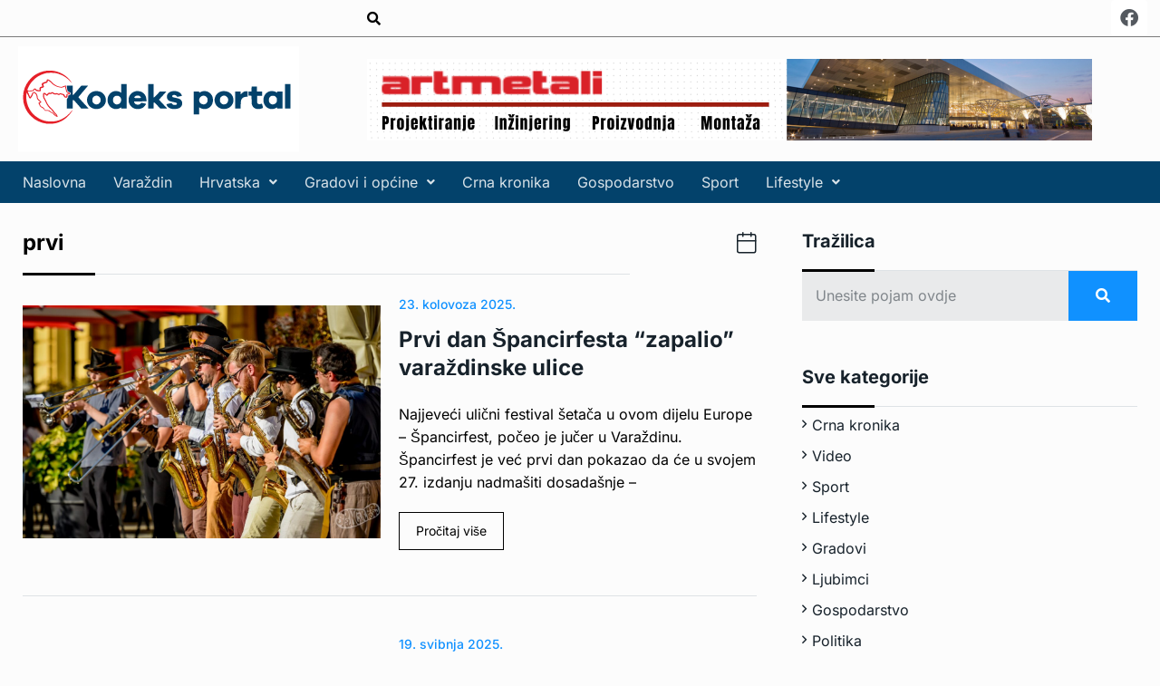

--- FILE ---
content_type: text/html; charset=UTF-8
request_url: https://kodeksportal.hr/oznaka/prvi/
body_size: 16899
content:
<!DOCTYPE html>
<html lang="hr"
    xmlns:og="http://opengraphprotocol.org/schema/"
    xmlns:fb="http://www.facebook.com/2008/fbml">
<head>
	<meta charset="UTF-8" />
	<meta name="viewport" content="width=device-width, initial-scale=1" />
	<link rel="profile" href="http://gmpg.org/xfn/11" />
	<link rel="pingback" href="https://kodeksportal.hr/xmlrpc.php" />
	<meta name='robots' content='index, follow, max-image-preview:large, max-snippet:-1, max-video-preview:-1' />
	
	<script id="cookieyes" type="text/javascript" src="https://cdn-cookieyes.com/client_data/4903a1de066d5ed7055aee98/script.js"></script>
<!-- Google Tag Manager for WordPress by gtm4wp.com -->
<script data-cfasync="false" data-pagespeed-no-defer>
	var gtm4wp_datalayer_name = "dataLayer";
	var dataLayer = dataLayer || [];
</script>
<!-- End Google Tag Manager for WordPress by gtm4wp.com -->
	<!-- This site is optimized with the Yoast SEO plugin v26.2 - https://yoast.com/wordpress/plugins/seo/ -->
	<title>Arhiva prvi &#8211; Kodeks Portal</title>
	<link rel="canonical" href="https://kodeksportal.hr/oznaka/prvi/" />
	<link rel="next" href="https://kodeksportal.hr/oznaka/prvi/page/2/" />
	<meta property="og:locale" content="hr_HR" />
	<meta property="og:type" content="article" />
	<meta property="og:title" content="Arhiva prvi &#8211; Kodeks Portal" />
	<meta property="og:url" content="https://kodeksportal.hr/oznaka/prvi/" />
	<meta property="og:site_name" content="Kodeks Portal" />
	<meta property="og:image" content="https://kodeksportal.hr/wp-content/uploads/2022/11/logo-1.png" />
	<meta property="og:image:width" content="2176" />
	<meta property="og:image:height" content="824" />
	<meta property="og:image:type" content="image/png" />
	<meta name="twitter:card" content="summary_large_image" />
	<script type="application/ld+json" class="yoast-schema-graph">{"@context":"https://schema.org","@graph":[{"@type":"CollectionPage","@id":"https://kodeksportal.hr/oznaka/prvi/","url":"https://kodeksportal.hr/oznaka/prvi/","name":"Arhiva prvi &#8211; Kodeks Portal","isPartOf":{"@id":"https://kodeksportal.hr/#website"},"primaryImageOfPage":{"@id":"https://kodeksportal.hr/oznaka/prvi/#primaryimage"},"image":{"@id":"https://kodeksportal.hr/oznaka/prvi/#primaryimage"},"thumbnailUrl":"https://kodeksportal.hr/wp-content/uploads/2025/08/skas-2.jpg","breadcrumb":{"@id":"https://kodeksportal.hr/oznaka/prvi/#breadcrumb"},"inLanguage":"hr"},{"@type":"ImageObject","inLanguage":"hr","@id":"https://kodeksportal.hr/oznaka/prvi/#primaryimage","url":"https://kodeksportal.hr/wp-content/uploads/2025/08/skas-2.jpg","contentUrl":"https://kodeksportal.hr/wp-content/uploads/2025/08/skas-2.jpg","width":2048,"height":1246},{"@type":"BreadcrumbList","@id":"https://kodeksportal.hr/oznaka/prvi/#breadcrumb","itemListElement":[{"@type":"ListItem","position":1,"name":"Početna stranica","item":"https://kodeksportal.hr/"},{"@type":"ListItem","position":2,"name":"prvi"}]},{"@type":"WebSite","@id":"https://kodeksportal.hr/#website","url":"https://kodeksportal.hr/","name":"Kodeks Portal","description":"Novosti iz sjeverozapadne Hrvatske - Varaždin / Zagreb / Međimurje","publisher":{"@id":"https://kodeksportal.hr/#organization"},"potentialAction":[{"@type":"SearchAction","target":{"@type":"EntryPoint","urlTemplate":"https://kodeksportal.hr/?s={search_term_string}"},"query-input":{"@type":"PropertyValueSpecification","valueRequired":true,"valueName":"search_term_string"}}],"inLanguage":"hr"},{"@type":"Organization","@id":"https://kodeksportal.hr/#organization","name":"Kodeks Portal","url":"https://kodeksportal.hr/","logo":{"@type":"ImageObject","inLanguage":"hr","@id":"https://kodeksportal.hr/#/schema/logo/image/","url":"https://kodeksportal.hr/wp-content/uploads/2022/11/logo-1.png","contentUrl":"https://kodeksportal.hr/wp-content/uploads/2022/11/logo-1.png","width":2176,"height":824,"caption":"Kodeks Portal"},"image":{"@id":"https://kodeksportal.hr/#/schema/logo/image/"},"sameAs":["https://www.facebook.com/kodeksportal/"]}]}</script>
	<!-- / Yoast SEO plugin. -->


<link rel='dns-prefetch' href='//fonts.googleapis.com' />
<link rel='dns-prefetch' href='//www.googletagmanager.com' />
<link rel='dns-prefetch' href='//pagead2.googlesyndication.com' />
<link rel="alternate" type="application/rss+xml" title="Kodeks Portal &raquo; Kanal" href="https://kodeksportal.hr/feed/" />
<link rel="alternate" type="application/rss+xml" title="Kodeks Portal &raquo; Kanal komentara" href="https://kodeksportal.hr/comments/feed/" />
<link rel="alternate" type="application/rss+xml" title="Kodeks Portal &raquo; prvi Kanal oznaka" href="https://kodeksportal.hr/oznaka/prvi/feed/" />
<script type="text/javascript">
/* <![CDATA[ */
window._wpemojiSettings = {"baseUrl":"https:\/\/s.w.org\/images\/core\/emoji\/16.0.1\/72x72\/","ext":".png","svgUrl":"https:\/\/s.w.org\/images\/core\/emoji\/16.0.1\/svg\/","svgExt":".svg","source":{"concatemoji":"https:\/\/kodeksportal.hr\/wp-includes\/js\/wp-emoji-release.min.js?ver=6.8.3"}};
/*! This file is auto-generated */
!function(s,n){var o,i,e;function c(e){try{var t={supportTests:e,timestamp:(new Date).valueOf()};sessionStorage.setItem(o,JSON.stringify(t))}catch(e){}}function p(e,t,n){e.clearRect(0,0,e.canvas.width,e.canvas.height),e.fillText(t,0,0);var t=new Uint32Array(e.getImageData(0,0,e.canvas.width,e.canvas.height).data),a=(e.clearRect(0,0,e.canvas.width,e.canvas.height),e.fillText(n,0,0),new Uint32Array(e.getImageData(0,0,e.canvas.width,e.canvas.height).data));return t.every(function(e,t){return e===a[t]})}function u(e,t){e.clearRect(0,0,e.canvas.width,e.canvas.height),e.fillText(t,0,0);for(var n=e.getImageData(16,16,1,1),a=0;a<n.data.length;a++)if(0!==n.data[a])return!1;return!0}function f(e,t,n,a){switch(t){case"flag":return n(e,"\ud83c\udff3\ufe0f\u200d\u26a7\ufe0f","\ud83c\udff3\ufe0f\u200b\u26a7\ufe0f")?!1:!n(e,"\ud83c\udde8\ud83c\uddf6","\ud83c\udde8\u200b\ud83c\uddf6")&&!n(e,"\ud83c\udff4\udb40\udc67\udb40\udc62\udb40\udc65\udb40\udc6e\udb40\udc67\udb40\udc7f","\ud83c\udff4\u200b\udb40\udc67\u200b\udb40\udc62\u200b\udb40\udc65\u200b\udb40\udc6e\u200b\udb40\udc67\u200b\udb40\udc7f");case"emoji":return!a(e,"\ud83e\udedf")}return!1}function g(e,t,n,a){var r="undefined"!=typeof WorkerGlobalScope&&self instanceof WorkerGlobalScope?new OffscreenCanvas(300,150):s.createElement("canvas"),o=r.getContext("2d",{willReadFrequently:!0}),i=(o.textBaseline="top",o.font="600 32px Arial",{});return e.forEach(function(e){i[e]=t(o,e,n,a)}),i}function t(e){var t=s.createElement("script");t.src=e,t.defer=!0,s.head.appendChild(t)}"undefined"!=typeof Promise&&(o="wpEmojiSettingsSupports",i=["flag","emoji"],n.supports={everything:!0,everythingExceptFlag:!0},e=new Promise(function(e){s.addEventListener("DOMContentLoaded",e,{once:!0})}),new Promise(function(t){var n=function(){try{var e=JSON.parse(sessionStorage.getItem(o));if("object"==typeof e&&"number"==typeof e.timestamp&&(new Date).valueOf()<e.timestamp+604800&&"object"==typeof e.supportTests)return e.supportTests}catch(e){}return null}();if(!n){if("undefined"!=typeof Worker&&"undefined"!=typeof OffscreenCanvas&&"undefined"!=typeof URL&&URL.createObjectURL&&"undefined"!=typeof Blob)try{var e="postMessage("+g.toString()+"("+[JSON.stringify(i),f.toString(),p.toString(),u.toString()].join(",")+"));",a=new Blob([e],{type:"text/javascript"}),r=new Worker(URL.createObjectURL(a),{name:"wpTestEmojiSupports"});return void(r.onmessage=function(e){c(n=e.data),r.terminate(),t(n)})}catch(e){}c(n=g(i,f,p,u))}t(n)}).then(function(e){for(var t in e)n.supports[t]=e[t],n.supports.everything=n.supports.everything&&n.supports[t],"flag"!==t&&(n.supports.everythingExceptFlag=n.supports.everythingExceptFlag&&n.supports[t]);n.supports.everythingExceptFlag=n.supports.everythingExceptFlag&&!n.supports.flag,n.DOMReady=!1,n.readyCallback=function(){n.DOMReady=!0}}).then(function(){return e}).then(function(){var e;n.supports.everything||(n.readyCallback(),(e=n.source||{}).concatemoji?t(e.concatemoji):e.wpemoji&&e.twemoji&&(t(e.twemoji),t(e.wpemoji)))}))}((window,document),window._wpemojiSettings);
/* ]]> */
</script>
<link data-optimized="2" rel="stylesheet" href="https://kodeksportal.hr/wp-content/litespeed/css/aa55e97276cadb6de49b4c05f3e1943b.css?ver=f9f4b" />






































<script type="text/javascript" src="https://kodeksportal.hr/wp-includes/js/jquery/jquery.min.js?ver=3.7.1" id="jquery-core-js"></script>
<script type="text/javascript" src="https://kodeksportal.hr/wp-includes/js/jquery/jquery-migrate.min.js?ver=3.4.1" id="jquery-migrate-js"></script>
<script type="text/javascript" id="jquery-js-after">
/* <![CDATA[ */
!function($){"use strict";$(document).ready(function(){$(this).scrollTop()>100&&$(".hfe-scroll-to-top-wrap").removeClass("hfe-scroll-to-top-hide"),$(window).scroll(function(){$(this).scrollTop()<100?$(".hfe-scroll-to-top-wrap").fadeOut(300):$(".hfe-scroll-to-top-wrap").fadeIn(300)}),$(".hfe-scroll-to-top-wrap").on("click",function(){$("html, body").animate({scrollTop:0},300);return!1})})}(jQuery);
!function($){'use strict';$(document).ready(function(){var bar=$('.hfe-reading-progress-bar');if(!bar.length)return;$(window).on('scroll',function(){var s=$(window).scrollTop(),d=$(document).height()-$(window).height(),p=d? s/d*100:0;bar.css('width',p+'%')});});}(jQuery);
/* ]]> */
</script>
<script type="text/javascript" src="https://kodeksportal.hr/wp-content/plugins/newsprk-essential/assets/js/back_to_top.js?ver=6.8.3" id="newsprk-back-to-top-js"></script>
<link rel="https://api.w.org/" href="https://kodeksportal.hr/wp-json/" /><link rel="alternate" title="JSON" type="application/json" href="https://kodeksportal.hr/wp-json/wp/v2/tags/830" /><link rel="EditURI" type="application/rsd+xml" title="RSD" href="https://kodeksportal.hr/xmlrpc.php?rsd" />
<meta name="generator" content="WordPress 6.8.3" />
<meta name="generator" content="Site Kit by Google 1.164.0" /><link rel="alternate" hreflang="hr" href="https://kodeksportal.hr/oznaka/prvi/"/>

<!-- Google Tag Manager for WordPress by gtm4wp.com -->
<!-- GTM Container placement set to automatic -->
<script data-cfasync="false" data-pagespeed-no-defer>
	var dataLayer_content = {"pagePostType":"post","pagePostType2":"tag-post"};
	dataLayer.push( dataLayer_content );
</script>
<script data-cfasync="false" data-pagespeed-no-defer>
(function(w,d,s,l,i){w[l]=w[l]||[];w[l].push({'gtm.start':
new Date().getTime(),event:'gtm.js'});var f=d.getElementsByTagName(s)[0],
j=d.createElement(s),dl=l!='dataLayer'?'&l='+l:'';j.async=true;j.src=
'//www.googletagmanager.com/gtm.js?id='+i+dl;f.parentNode.insertBefore(j,f);
})(window,document,'script','dataLayer','GTM-M45STZTP');
</script>
<!-- End Google Tag Manager for WordPress by gtm4wp.com -->
<!-- Google AdSense meta tags added by Site Kit -->
<meta name="google-adsense-platform-account" content="ca-host-pub-2644536267352236">
<meta name="google-adsense-platform-domain" content="sitekit.withgoogle.com">
<!-- End Google AdSense meta tags added by Site Kit -->
<meta name="generator" content="Elementor 3.32.5; features: additional_custom_breakpoints; settings: css_print_method-external, google_font-enabled, font_display-auto">
			
			
<!-- Google Tag Manager snippet added by Site Kit -->
<script type="text/javascript">
/* <![CDATA[ */

			( function( w, d, s, l, i ) {
				w[l] = w[l] || [];
				w[l].push( {'gtm.start': new Date().getTime(), event: 'gtm.js'} );
				var f = d.getElementsByTagName( s )[0],
					j = d.createElement( s ), dl = l != 'dataLayer' ? '&l=' + l : '';
				j.async = true;
				j.src = 'https://www.googletagmanager.com/gtm.js?id=' + i + dl;
				f.parentNode.insertBefore( j, f );
			} )( window, document, 'script', 'dataLayer', 'GTM-NQ243Z22' );
			
/* ]]> */
</script>

<!-- End Google Tag Manager snippet added by Site Kit -->

<!-- Google AdSense snippet added by Site Kit -->
<script type="text/javascript" async="async" src="https://pagead2.googlesyndication.com/pagead/js/adsbygoogle.js?client=ca-pub-3431663360751592&amp;host=ca-host-pub-2644536267352236" crossorigin="anonymous"></script>

<!-- End Google AdSense snippet added by Site Kit -->
<link rel="icon" href="https://kodeksportal.hr/wp-content/uploads/2022/11/cropped-logo-favicon-32x32.png" sizes="32x32" />
<link rel="icon" href="https://kodeksportal.hr/wp-content/uploads/2022/11/cropped-logo-favicon-192x192.png" sizes="192x192" />
<link rel="apple-touch-icon" href="https://kodeksportal.hr/wp-content/uploads/2022/11/cropped-logo-favicon-180x180.png" />
<meta name="msapplication-TileImage" content="https://kodeksportal.hr/wp-content/uploads/2022/11/cropped-logo-favicon-270x270.png" />
		
		</head>

<body class="archive tag tag-prvi tag-830 wp-theme-newsprk translatepress-hr ehf-header ehf-template-newsprk ehf-stylesheet-newsprk group-blog hfeed sidebar-active elementor-default elementor-kit-5487">
		<!-- Google Tag Manager (noscript) snippet added by Site Kit -->
		<noscript>
			<iframe src="https://www.googletagmanager.com/ns.html?id=GTM-NQ243Z22" height="0" width="0" style="display:none;visibility:hidden"></iframe>
		</noscript>
		<!-- End Google Tag Manager (noscript) snippet added by Site Kit -->
		<div class="newsprk-er-back-to-top" style="">
                <p> Natrag na vrh <i class="fal fa-long-arrow-right"></i></p>
            </div>
<!-- GTM Container placement set to automatic -->
<!-- Google Tag Manager (noscript) -->
				<noscript><iframe src="https://www.googletagmanager.com/ns.html?id=GTM-M45STZTP" height="0" width="0" style="display:none;visibility:hidden" aria-hidden="true"></iframe></noscript>
<!-- End Google Tag Manager (noscript) --><div id="page" class="hfeed site">

		<header id="masthead" itemscope="itemscope" itemtype="https://schema.org/WPHeader">
			<p class="main-title bhf-hidden" itemprop="headline"><a href="https://kodeksportal.hr" title="Kodeks Portal" rel="home">Kodeks Portal</a></p>
					<div data-elementor-type="wp-post" data-elementor-id="32060" class="elementor elementor-32060">
						<section class="elementor-section elementor-top-section elementor-element elementor-element-703a9f3 elementor-section-height-min-height elementor-section-boxed elementor-section-height-default elementor-section-items-middle" data-id="703a9f3" data-element_type="section">
						<div class="elementor-container elementor-column-gap-default">
					<div class="elementor-column elementor-col-33 elementor-top-column elementor-element elementor-element-6e2b7d7" data-id="6e2b7d7" data-element_type="column">
			<div class="elementor-widget-wrap elementor-element-populated">
						<div class="elementor-element elementor-element-be0a53e hfe-search-layout-icon elementor-widget elementor-widget-hfe-search-button" data-id="be0a53e" data-element_type="widget" data-settings="{&quot;input_icon_size&quot;:{&quot;unit&quot;:&quot;px&quot;,&quot;size&quot;:250,&quot;sizes&quot;:[]},&quot;input_icon_size_tablet&quot;:{&quot;unit&quot;:&quot;px&quot;,&quot;size&quot;:&quot;&quot;,&quot;sizes&quot;:[]},&quot;input_icon_size_mobile&quot;:{&quot;unit&quot;:&quot;px&quot;,&quot;size&quot;:&quot;&quot;,&quot;sizes&quot;:[]},&quot;toggle_icon_size&quot;:{&quot;unit&quot;:&quot;px&quot;,&quot;size&quot;:15,&quot;sizes&quot;:[]},&quot;toggle_icon_size_tablet&quot;:{&quot;unit&quot;:&quot;px&quot;,&quot;size&quot;:&quot;&quot;,&quot;sizes&quot;:[]},&quot;toggle_icon_size_mobile&quot;:{&quot;unit&quot;:&quot;px&quot;,&quot;size&quot;:&quot;&quot;,&quot;sizes&quot;:[]}}" data-widget_type="hfe-search-button.default">
				<div class="elementor-widget-container">
							<form class="hfe-search-button-wrapper" role="search" action="https://kodeksportal.hr/" method="get">

						<div class = "hfe-search-icon-toggle">
				<input placeholder="" class="hfe-search-form__input" type="search" name="s" title="Search" value="">
				<i class="fas fa-search" aria-hidden="true"></i>
			</div>
					</form>
						</div>
				</div>
					</div>
		</div>
				<div class="elementor-column elementor-col-33 elementor-top-column elementor-element elementor-element-95a1c33" data-id="95a1c33" data-element_type="column">
			<div class="elementor-widget-wrap">
							</div>
		</div>
				<div class="elementor-column elementor-col-33 elementor-top-column elementor-element elementor-element-1cdc88e" data-id="1cdc88e" data-element_type="column">
			<div class="elementor-widget-wrap elementor-element-populated">
						<div class="elementor-element elementor-element-8d5c227 e-grid-align-right elementor-widget__width-initial elementor-shape-rounded elementor-grid-0 elementor-widget elementor-widget-social-icons" data-id="8d5c227" data-element_type="widget" data-widget_type="social-icons.default">
				<div class="elementor-widget-container">
							<div class="elementor-social-icons-wrapper elementor-grid">
							<span class="elementor-grid-item">
					<a class="elementor-icon elementor-social-icon elementor-social-icon-facebook elementor-repeater-item-24b01c3" href="https://www.facebook.com/kodeksportal" target="_blank">
						<span class="elementor-screen-only">Facebook</span>
						<i aria-hidden="true" class="fab fa-facebook"></i>					</a>
				</span>
					</div>
						</div>
				</div>
					</div>
		</div>
					</div>
		</section>
				<section class="elementor-section elementor-top-section elementor-element elementor-element-b61dcac elementor-section-boxed elementor-section-height-default elementor-section-height-default" data-id="b61dcac" data-element_type="section">
						<div class="elementor-container elementor-column-gap-default">
					<div class="elementor-column elementor-col-50 elementor-top-column elementor-element elementor-element-1311e91" data-id="1311e91" data-element_type="column">
			<div class="elementor-widget-wrap elementor-element-populated">
						<div class="elementor-element elementor-element-672a50d elementor-widget elementor-widget-image" data-id="672a50d" data-element_type="widget" data-widget_type="image.default">
				<div class="elementor-widget-container">
															<img data-lazyloaded="1" src="[data-uri]" fetchpriority="high" width="800" height="303" data-src="https://kodeksportal.hr/wp-content/uploads/2022/11/logo.svg" class="attachment-large size-large wp-image-9621" alt="logo" /><noscript><img fetchpriority="high" width="800" height="303" src="https://kodeksportal.hr/wp-content/uploads/2022/11/logo.svg" class="attachment-large size-large wp-image-9621" alt="logo" /></noscript>															</div>
				</div>
					</div>
		</div>
				<div class="elementor-column elementor-col-50 elementor-top-column elementor-element elementor-element-6b52459" data-id="6b52459" data-element_type="column">
			<div class="elementor-widget-wrap elementor-element-populated">
						<div data-ra-element-link="{&quot;url&quot;:&quot;https:\/\/www.art-metali.hr\/&quot;,&quot;is_external&quot;:&quot;on&quot;,&quot;nofollow&quot;:&quot;&quot;,&quot;custom_attributes&quot;:&quot;&quot;}" style="cursor: pointer" target="_blank" onClick="window.open(&#039;https://www.art-metali.hr/&#039;, &#039;_blank&#039;)" class="elementor-element elementor-element-ffcaa38 elementor-widget elementor-widget-image" data-id="ffcaa38" data-element_type="widget" data-widget_type="image.default">
				<div class="elementor-widget-container">
															<img data-lazyloaded="1" src="[data-uri]" data-src="https://kodeksportal.hr/wp-content/uploads/elementor/thumbs/artmetali-qwxwxben4a72ev2sbhqtucwvugarq8tfmhelvfb5hg.png" title="artmetali" alt="artmetali" loading="lazy" /><noscript><img src="https://kodeksportal.hr/wp-content/uploads/elementor/thumbs/artmetali-qwxwxben4a72ev2sbhqtucwvugarq8tfmhelvfb5hg.png" title="artmetali" alt="artmetali" loading="lazy" /></noscript>															</div>
				</div>
					</div>
		</div>
					</div>
		</section>
				<section class="elementor-section elementor-top-section elementor-element elementor-element-853a964 elementor-section-boxed elementor-section-height-default elementor-section-height-default" data-id="853a964" data-element_type="section" data-settings="{&quot;background_background&quot;:&quot;classic&quot;}">
						<div class="elementor-container elementor-column-gap-default">
					<div class="elementor-column elementor-col-100 elementor-top-column elementor-element elementor-element-32ccab6" data-id="32ccab6" data-element_type="column">
			<div class="elementor-widget-wrap elementor-element-populated">
						<div class="elementor-element elementor-element-fbeb132 hfe-nav-menu__align-left hfe-submenu-icon-arrow hfe-submenu-animation-none hfe-link-redirect-child hfe-nav-menu__breakpoint-tablet elementor-widget elementor-widget-navigation-menu" data-id="fbeb132" data-element_type="widget" data-settings="{&quot;padding_horizontal_menu_item&quot;:{&quot;unit&quot;:&quot;px&quot;,&quot;size&quot;:15,&quot;sizes&quot;:[]},&quot;padding_horizontal_menu_item_tablet&quot;:{&quot;unit&quot;:&quot;px&quot;,&quot;size&quot;:&quot;&quot;,&quot;sizes&quot;:[]},&quot;padding_horizontal_menu_item_mobile&quot;:{&quot;unit&quot;:&quot;px&quot;,&quot;size&quot;:&quot;&quot;,&quot;sizes&quot;:[]},&quot;padding_vertical_menu_item&quot;:{&quot;unit&quot;:&quot;px&quot;,&quot;size&quot;:15,&quot;sizes&quot;:[]},&quot;padding_vertical_menu_item_tablet&quot;:{&quot;unit&quot;:&quot;px&quot;,&quot;size&quot;:&quot;&quot;,&quot;sizes&quot;:[]},&quot;padding_vertical_menu_item_mobile&quot;:{&quot;unit&quot;:&quot;px&quot;,&quot;size&quot;:&quot;&quot;,&quot;sizes&quot;:[]},&quot;menu_space_between&quot;:{&quot;unit&quot;:&quot;px&quot;,&quot;size&quot;:&quot;&quot;,&quot;sizes&quot;:[]},&quot;menu_space_between_tablet&quot;:{&quot;unit&quot;:&quot;px&quot;,&quot;size&quot;:&quot;&quot;,&quot;sizes&quot;:[]},&quot;menu_space_between_mobile&quot;:{&quot;unit&quot;:&quot;px&quot;,&quot;size&quot;:&quot;&quot;,&quot;sizes&quot;:[]},&quot;menu_row_space&quot;:{&quot;unit&quot;:&quot;px&quot;,&quot;size&quot;:&quot;&quot;,&quot;sizes&quot;:[]},&quot;menu_row_space_tablet&quot;:{&quot;unit&quot;:&quot;px&quot;,&quot;size&quot;:&quot;&quot;,&quot;sizes&quot;:[]},&quot;menu_row_space_mobile&quot;:{&quot;unit&quot;:&quot;px&quot;,&quot;size&quot;:&quot;&quot;,&quot;sizes&quot;:[]},&quot;dropdown_border_radius&quot;:{&quot;unit&quot;:&quot;px&quot;,&quot;top&quot;:&quot;&quot;,&quot;right&quot;:&quot;&quot;,&quot;bottom&quot;:&quot;&quot;,&quot;left&quot;:&quot;&quot;,&quot;isLinked&quot;:true},&quot;dropdown_border_radius_tablet&quot;:{&quot;unit&quot;:&quot;px&quot;,&quot;top&quot;:&quot;&quot;,&quot;right&quot;:&quot;&quot;,&quot;bottom&quot;:&quot;&quot;,&quot;left&quot;:&quot;&quot;,&quot;isLinked&quot;:true},&quot;dropdown_border_radius_mobile&quot;:{&quot;unit&quot;:&quot;px&quot;,&quot;top&quot;:&quot;&quot;,&quot;right&quot;:&quot;&quot;,&quot;bottom&quot;:&quot;&quot;,&quot;left&quot;:&quot;&quot;,&quot;isLinked&quot;:true},&quot;width_dropdown_item&quot;:{&quot;unit&quot;:&quot;px&quot;,&quot;size&quot;:&quot;220&quot;,&quot;sizes&quot;:[]},&quot;width_dropdown_item_tablet&quot;:{&quot;unit&quot;:&quot;px&quot;,&quot;size&quot;:&quot;&quot;,&quot;sizes&quot;:[]},&quot;width_dropdown_item_mobile&quot;:{&quot;unit&quot;:&quot;px&quot;,&quot;size&quot;:&quot;&quot;,&quot;sizes&quot;:[]},&quot;padding_horizontal_dropdown_item&quot;:{&quot;unit&quot;:&quot;px&quot;,&quot;size&quot;:&quot;&quot;,&quot;sizes&quot;:[]},&quot;padding_horizontal_dropdown_item_tablet&quot;:{&quot;unit&quot;:&quot;px&quot;,&quot;size&quot;:&quot;&quot;,&quot;sizes&quot;:[]},&quot;padding_horizontal_dropdown_item_mobile&quot;:{&quot;unit&quot;:&quot;px&quot;,&quot;size&quot;:&quot;&quot;,&quot;sizes&quot;:[]},&quot;padding_vertical_dropdown_item&quot;:{&quot;unit&quot;:&quot;px&quot;,&quot;size&quot;:15,&quot;sizes&quot;:[]},&quot;padding_vertical_dropdown_item_tablet&quot;:{&quot;unit&quot;:&quot;px&quot;,&quot;size&quot;:&quot;&quot;,&quot;sizes&quot;:[]},&quot;padding_vertical_dropdown_item_mobile&quot;:{&quot;unit&quot;:&quot;px&quot;,&quot;size&quot;:&quot;&quot;,&quot;sizes&quot;:[]},&quot;distance_from_menu&quot;:{&quot;unit&quot;:&quot;px&quot;,&quot;size&quot;:&quot;&quot;,&quot;sizes&quot;:[]},&quot;distance_from_menu_tablet&quot;:{&quot;unit&quot;:&quot;px&quot;,&quot;size&quot;:&quot;&quot;,&quot;sizes&quot;:[]},&quot;distance_from_menu_mobile&quot;:{&quot;unit&quot;:&quot;px&quot;,&quot;size&quot;:&quot;&quot;,&quot;sizes&quot;:[]},&quot;toggle_size&quot;:{&quot;unit&quot;:&quot;px&quot;,&quot;size&quot;:&quot;&quot;,&quot;sizes&quot;:[]},&quot;toggle_size_tablet&quot;:{&quot;unit&quot;:&quot;px&quot;,&quot;size&quot;:&quot;&quot;,&quot;sizes&quot;:[]},&quot;toggle_size_mobile&quot;:{&quot;unit&quot;:&quot;px&quot;,&quot;size&quot;:&quot;&quot;,&quot;sizes&quot;:[]},&quot;toggle_border_width&quot;:{&quot;unit&quot;:&quot;px&quot;,&quot;size&quot;:&quot;&quot;,&quot;sizes&quot;:[]},&quot;toggle_border_width_tablet&quot;:{&quot;unit&quot;:&quot;px&quot;,&quot;size&quot;:&quot;&quot;,&quot;sizes&quot;:[]},&quot;toggle_border_width_mobile&quot;:{&quot;unit&quot;:&quot;px&quot;,&quot;size&quot;:&quot;&quot;,&quot;sizes&quot;:[]},&quot;toggle_border_radius&quot;:{&quot;unit&quot;:&quot;px&quot;,&quot;size&quot;:&quot;&quot;,&quot;sizes&quot;:[]},&quot;toggle_border_radius_tablet&quot;:{&quot;unit&quot;:&quot;px&quot;,&quot;size&quot;:&quot;&quot;,&quot;sizes&quot;:[]},&quot;toggle_border_radius_mobile&quot;:{&quot;unit&quot;:&quot;px&quot;,&quot;size&quot;:&quot;&quot;,&quot;sizes&quot;:[]}}" data-widget_type="navigation-menu.default">
				<div class="elementor-widget-container">
								<div class="hfe-nav-menu hfe-layout-horizontal hfe-nav-menu-layout horizontal hfe-pointer__none" data-layout="horizontal">
				<div role="button" class="hfe-nav-menu__toggle elementor-clickable" tabindex="0" aria-label="Menu Toggle">
					<span class="screen-reader-text">Menu</span>
					<div class="hfe-nav-menu-icon">
						<i aria-hidden="true"  class="fas fa-align-justify"></i>					</div>
				</div>
				<nav class="hfe-nav-menu__layout-horizontal hfe-nav-menu__submenu-arrow" data-toggle-icon="&lt;i aria-hidden=&quot;true&quot; tabindex=&quot;0&quot; class=&quot;fas fa-align-justify&quot;&gt;&lt;/i&gt;" data-close-icon="&lt;i aria-hidden=&quot;true&quot; tabindex=&quot;0&quot; class=&quot;far fa-window-close&quot;&gt;&lt;/i&gt;" data-full-width="yes">
					<ul id="menu-1-fbeb132" class="hfe-nav-menu"><li id="menu-item-31892" class="menu-item menu-item-type-post_type menu-item-object-page menu-item-home parent hfe-creative-menu"><a href="https://kodeksportal.hr/" class = "hfe-menu-item">Naslovna</a></li>
<li id="menu-item-31867" class="menu-item menu-item-type-taxonomy menu-item-object-category parent hfe-creative-menu"><a href="https://kodeksportal.hr/kategorija/gradovi-i-opcine/gradovi/varazdin/" class = "hfe-menu-item">Varaždin</a></li>
<li id="menu-item-31879" class="menu-item menu-item-type-taxonomy menu-item-object-category menu-item-has-children parent hfe-has-submenu hfe-creative-menu"><div class="hfe-has-submenu-container" tabindex="0" role="button" aria-haspopup="true" aria-expanded="false"><a href="https://kodeksportal.hr/kategorija/hrvatska/" class = "hfe-menu-item">Hrvatska<span class='hfe-menu-toggle sub-arrow hfe-menu-child-0'><i class='fa'></i></span></a></div>
<ul class="sub-menu">
	<li id="menu-item-32194" class="menu-item menu-item-type-taxonomy menu-item-object-category hfe-creative-menu"><a href="https://kodeksportal.hr/kategorija/hrvatska/krapinsko-zagorska-zupanija/" class = "hfe-sub-menu-item">Krapinsko &#8211; zagorska županija</a></li>
	<li id="menu-item-32195" class="menu-item menu-item-type-taxonomy menu-item-object-category hfe-creative-menu"><a href="https://kodeksportal.hr/kategorija/hrvatska/medimurska-zupanija/" class = "hfe-sub-menu-item">Međimurska županija</a></li>
	<li id="menu-item-32196" class="menu-item menu-item-type-taxonomy menu-item-object-category hfe-creative-menu"><a href="https://kodeksportal.hr/kategorija/hrvatska/varazdinska-zupanija/" class = "hfe-sub-menu-item">Varaždinska županija</a></li>
</ul>
</li>
<li id="menu-item-8303" class="menu-item menu-item-type-post_type menu-item-object-page menu-item-has-children parent hfe-has-submenu hfe-creative-menu"><div class="hfe-has-submenu-container" tabindex="0" role="button" aria-haspopup="true" aria-expanded="false"><a href="https://kodeksportal.hr/gradovi-i-opcine/" class = "hfe-menu-item">Gradovi i općine<span class='hfe-menu-toggle sub-arrow hfe-menu-child-0'><i class='fa'></i></span></a></div>
<ul class="sub-menu">
	<li id="menu-item-8537" class="menu-item menu-item-type-post_type menu-item-object-page hfe-creative-menu"><a href="https://kodeksportal.hr/gradovi-i-opcine/gradovi/" class = "hfe-sub-menu-item">Gradovi</a></li>
	<li id="menu-item-8536" class="menu-item menu-item-type-post_type menu-item-object-page hfe-creative-menu"><a href="https://kodeksportal.hr/gradovi-i-opcine/opcine/" class = "hfe-sub-menu-item">Općine</a></li>
</ul>
</li>
<li id="menu-item-8288" class="menu-item menu-item-type-post_type menu-item-object-page parent hfe-creative-menu"><a href="https://kodeksportal.hr/crna-kronika/" class = "hfe-menu-item">Crna kronika</a></li>
<li id="menu-item-31886" class="menu-item menu-item-type-taxonomy menu-item-object-category parent hfe-creative-menu"><a href="https://kodeksportal.hr/kategorija/gospodarstvo/" class = "hfe-menu-item">Gospodarstvo</a></li>
<li id="menu-item-8339" class="menu-item menu-item-type-post_type menu-item-object-page parent hfe-creative-menu"><a href="https://kodeksportal.hr/sport/" class = "hfe-menu-item">Sport</a></li>
<li id="menu-item-8291" class="menu-item menu-item-type-post_type menu-item-object-page menu-item-has-children parent hfe-has-submenu hfe-creative-menu"><div class="hfe-has-submenu-container" tabindex="0" role="button" aria-haspopup="true" aria-expanded="false"><a href="https://kodeksportal.hr/lifestyle/" class = "hfe-menu-item">Lifestyle<span class='hfe-menu-toggle sub-arrow hfe-menu-child-0'><i class='fa'></i></span></a></div>
<ul class="sub-menu">
	<li id="menu-item-8292" class="menu-item menu-item-type-post_type menu-item-object-page hfe-creative-menu"><a href="https://kodeksportal.hr/lifestyle/auto-moto-novosti/" class = "hfe-sub-menu-item">Auto moto novosti</a></li>
	<li id="menu-item-8293" class="menu-item menu-item-type-post_type menu-item-object-page hfe-creative-menu"><a href="https://kodeksportal.hr/lifestyle/tehnologija/" class = "hfe-sub-menu-item">Tehnologija</a></li>
	<li id="menu-item-8294" class="menu-item menu-item-type-post_type menu-item-object-page hfe-creative-menu"><a href="https://kodeksportal.hr/lifestyle/zdrav-zivot/" class = "hfe-sub-menu-item">Zdrav život</a></li>
	<li id="menu-item-8297" class="menu-item menu-item-type-post_type menu-item-object-page hfe-creative-menu"><a href="https://kodeksportal.hr/ljubimci/" class = "hfe-sub-menu-item">Ljubimci</a></li>
	<li id="menu-item-8338" class="menu-item menu-item-type-post_type menu-item-object-page menu-item-has-children hfe-has-submenu hfe-creative-menu"><div class="hfe-has-submenu-container" tabindex="0" role="button" aria-haspopup="true" aria-expanded="false"><a href="https://kodeksportal.hr/video/" class = "hfe-sub-menu-item">Video<span class='hfe-menu-toggle sub-arrow hfe-menu-child-1'><i class='fa'></i></span></a></div>
	<ul class="sub-menu">
		<li id="menu-item-8468" class="menu-item menu-item-type-post_type menu-item-object-page hfe-creative-menu"><a href="https://kodeksportal.hr/video/auto-moto-video/" class = "hfe-sub-menu-item">Auto moto video</a></li>
		<li id="menu-item-8467" class="menu-item menu-item-type-post_type menu-item-object-page hfe-creative-menu"><a href="https://kodeksportal.hr/video/uradi-sam/" class = "hfe-sub-menu-item">Uradi sam (DIY)</a></li>
		<li id="menu-item-8466" class="menu-item menu-item-type-post_type menu-item-object-page hfe-creative-menu"><a href="https://kodeksportal.hr/video/smijesni-video/" class = "hfe-sub-menu-item">Smiješni video</a></li>
	</ul>
</li>
</ul>
</li>
</ul> 
				</nav>
			</div>
							</div>
				</div>
					</div>
		</div>
					</div>
		</section>
				</div>
				</header>

	   <div id="site-content" class="blog main-container" role="main">
		<!--::::: ARCHIVE AREA START :::::::-->
		<div class="archives padding-top-30">
			<div class="container">
				<div class="row">
										<div class="col-lg-8">
						<div class="row">
    <div class="col-10 align-self-center">
                <div class="heading">
                <h2 class="widget-title">
                     <span>prvi</span>                </h2>
            </div>

            </div>
    <div class="col-2 text-right">
        <div class="calender">
            <img data-lazyloaded="1" src="[data-uri]" data-src="https://kodeksportal.hr/wp-content/themes/newsprk/assets/img/icon/calendar.png" alt="Archive"><noscript><img src="https://kodeksportal.hr/wp-content/themes/newsprk/assets/img/icon/calendar.png" alt="Archive"></noscript>
        </div>
    </div>
</div>						<div class="row justify-content-center">
                       <div class="col-12 tablet_full_width">
            <div class="single_post post__grid__layout__style__1 post-54905 post type-post status-publish format-standard has-post-thumbnail hentry category-lifestyle category-naslovna category-varazdin tag-dan tag-prvi tag-spancirfest tag-ulice tag-varazdin">

                                    <div class="post_img">
                        <div class="img_wrap">
                            <a href="https://kodeksportal.hr/gradovi-i-opcine/gradovi/varazdin/prvi-dan-spancirfesta-zapalio-varazdinske-ulice/">
                                <img data-lazyloaded="1" src="[data-uri]" width="1200" height="780" data-src="https://kodeksportal.hr/wp-content/uploads/2025/08/skas-2-1200x780.jpg" class="attachment-post-thumbnail size-post-thumbnail wp-post-image" alt="" decoding="async" data-srcset="https://kodeksportal.hr/wp-content/uploads/2025/08/skas-2-1200x780.jpg 1200w, https://kodeksportal.hr/wp-content/uploads/2025/08/skas-2-18x12.jpg 18w" data-sizes="(max-width: 1200px) 100vw, 1200px" /><noscript><img width="1200" height="780" src="https://kodeksportal.hr/wp-content/uploads/2025/08/skas-2-1200x780.jpg" class="attachment-post-thumbnail size-post-thumbnail wp-post-image" alt="" decoding="async" srcset="https://kodeksportal.hr/wp-content/uploads/2025/08/skas-2-1200x780.jpg 1200w, https://kodeksportal.hr/wp-content/uploads/2025/08/skas-2-18x12.jpg 18w" sizes="(max-width: 1200px) 100vw, 1200px" /></noscript>                            </a>
                        </div>
                    </div>
                
                <div class="single_post_text">
                    <div class="meta3">
                                                                                                   <a class="date" href="https://kodeksportal.hr/2025/08/23/">23. kolovoza 2025.</a>
                                                                   
                    </div>

                                            <h4>
                           <a href="https://kodeksportal.hr/gradovi-i-opcine/gradovi/varazdin/prvi-dan-spancirfesta-zapalio-varazdinske-ulice/">
                              Prvi dan Špancirfesta &#8220;zapalio&#8221; varaždinske ulice                           </a>
                        </h4>
                    
                    <div class="desc">
                       Najjeveći ulični festival šetača u ovom dijelu Europe &#8211; Špancirfest, počeo je jučer u Varaždinu. Špancirfest je već prvi dan pokazao da će u svojem 27. izdanju nadmašiti dosadašnje &#8211;                    </div>
                   
                      <a href="https://kodeksportal.hr/gradovi-i-opcine/gradovi/varazdin/prvi-dan-spancirfesta-zapalio-varazdinske-ulice/" class="readmore">
                        Pročitaj više                      </a>
                 
                </div>
            </div>
        </div>
                    <div class="col-12 tablet_full_width">
            <div class="single_post post__grid__layout__style__1 post-52136 post type-post status-publish format-standard has-post-thumbnail hentry category-ivanec category-lepoglava category-ludbreg category-naslovna category-novi-marof category-varazdin category-varazdinska-zupanija category-varazdinske-toplice tag-bosilj tag-izbori tag-jenkac tag-krug tag-lepoglava tag-prvi tag-ratkovic">

                                    <div class="post_img">
                        <div class="img_wrap">
                            <a href="https://kodeksportal.hr/hrvatska/varazdinska-zupanija/bosilj-jenkac-i-ratkovic-premocno-u-prvom-krugu-u-lepoglavi-iznenadenje/">
                                <img data-lazyloaded="1" src="[data-uri]" width="1200" height="780" data-src="https://kodeksportal.hr/wp-content/uploads/2024/04/jenkac-stav-za-borbu-1200x780.jpg" class="attachment-post-thumbnail size-post-thumbnail wp-post-image" alt="" decoding="async" /><noscript><img width="1200" height="780" src="https://kodeksportal.hr/wp-content/uploads/2024/04/jenkac-stav-za-borbu-1200x780.jpg" class="attachment-post-thumbnail size-post-thumbnail wp-post-image" alt="" decoding="async" /></noscript>                            </a>
                        </div>
                    </div>
                
                <div class="single_post_text">
                    <div class="meta3">
                                                                                                   <a class="date" href="https://kodeksportal.hr/2025/05/19/">19. svibnja 2025.</a>
                                                                   
                    </div>

                                            <h4>
                           <a href="https://kodeksportal.hr/hrvatska/varazdinska-zupanija/bosilj-jenkac-i-ratkovic-premocno-u-prvom-krugu-u-lepoglavi-iznenadenje/">
                              Bosilj, Jenkač i Ratković premoćno u prvom krugu, u Lepoglavi iznenađenje                           </a>
                        </h4>
                    
                    <div class="desc">
                       Jučerašnji izbori potvrdili su favorite i jake gradonačelničke kandidate, ali i donijeli neka iznenađenja. Varaždin je s pol muke osvojio Neven Bosilji (SDP).U Novom Marofu uvjerljivo je pobijedio dosadašnji HDZ                    </div>
                   
                      <a href="https://kodeksportal.hr/hrvatska/varazdinska-zupanija/bosilj-jenkac-i-ratkovic-premocno-u-prvom-krugu-u-lepoglavi-iznenadenje/" class="readmore">
                        Pročitaj više                      </a>
                 
                </div>
            </div>
        </div>
                    <div class="col-12 tablet_full_width">
            <div class="single_post post__grid__layout__style__1 post-52127 post type-post status-publish format-standard has-post-thumbnail hentry category-naslovna category-varazdin tag-bosilj tag-krug tag-neven tag-pobjezuje tag-prvi">

                                    <div class="post_img">
                        <div class="img_wrap">
                            <a href="https://kodeksportal.hr/gradovi-i-opcine/gradovi/varazdin/nesluzbeno-neven-bosilj-sdp-pobjeduje-u-prvom-krugu-sa-preko-60-glasova/">
                                <img data-lazyloaded="1" src="[data-uri]" width="1200" height="780" data-src="https://kodeksportal.hr/wp-content/uploads/2025/05/bosilj-cestitka-prvi-maj_68130a2163828-1200x780.jpg" class="attachment-post-thumbnail size-post-thumbnail wp-post-image" alt="" decoding="async" /><noscript><img width="1200" height="780" src="https://kodeksportal.hr/wp-content/uploads/2025/05/bosilj-cestitka-prvi-maj_68130a2163828-1200x780.jpg" class="attachment-post-thumbnail size-post-thumbnail wp-post-image" alt="" decoding="async" /></noscript>                            </a>
                        </div>
                    </div>
                
                <div class="single_post_text">
                    <div class="meta3">
                                                                                                   <a class="date" href="https://kodeksportal.hr/2025/05/18/">18. svibnja 2025.</a>
                                                                   
                    </div>

                                            <h4>
                           <a href="https://kodeksportal.hr/gradovi-i-opcine/gradovi/varazdin/nesluzbeno-neven-bosilj-sdp-pobjeduje-u-prvom-krugu-sa-preko-60-glasova/">
                              NESLUŽBENO Neven Bosilj (SDP) pobjeđuje u prvom krugu sa preko 60% glasova                           </a>
                        </h4>
                    
                    <div class="desc">
                       Iako se rado o vrlom malom uzorku sa samo nekoliko biračkih mejsta, Neven Bosilj (SDP) ostaje na čelu Varaždina. Naime, dobiva preko 60 posto glasova. To je i sam potvrdio                    </div>
                   
                      <a href="https://kodeksportal.hr/gradovi-i-opcine/gradovi/varazdin/nesluzbeno-neven-bosilj-sdp-pobjeduje-u-prvom-krugu-sa-preko-60-glasova/" class="readmore">
                        Pročitaj više                      </a>
                 
                </div>
            </div>
        </div>
                    <div class="col-12 tablet_full_width">
            <div class="single_post post__grid__layout__style__1 post-51576 post type-post status-publish format-standard has-post-thumbnail hentry category-ludbreg category-naslovna tag-autobus tag-dan tag-gradski tag-krenuo tag-ludbreg tag-ludbus tag-povijesni tag-prvi tag-za">

                                    <div class="post_img">
                        <div class="img_wrap">
                            <a href="https://kodeksportal.hr/gradovi-i-opcine/gradovi/ludbreg/povijesni-dan-za-ludbreg-krenuo-prvi-gradski-autobus-ludbus/">
                                <img data-lazyloaded="1" src="[data-uri]" width="1200" height="780" data-src="https://kodeksportal.hr/wp-content/uploads/2025/05/ludbus-1200x780.jpg" class="attachment-post-thumbnail size-post-thumbnail wp-post-image" alt="" decoding="async" data-srcset="https://kodeksportal.hr/wp-content/uploads/2025/05/ludbus-1200x780.jpg 1200w, https://kodeksportal.hr/wp-content/uploads/2025/05/ludbus-18x12.jpg 18w" data-sizes="(max-width: 1200px) 100vw, 1200px" /><noscript><img width="1200" height="780" src="https://kodeksportal.hr/wp-content/uploads/2025/05/ludbus-1200x780.jpg" class="attachment-post-thumbnail size-post-thumbnail wp-post-image" alt="" decoding="async" srcset="https://kodeksportal.hr/wp-content/uploads/2025/05/ludbus-1200x780.jpg 1200w, https://kodeksportal.hr/wp-content/uploads/2025/05/ludbus-18x12.jpg 18w" sizes="(max-width: 1200px) 100vw, 1200px" /></noscript>                            </a>
                        </div>
                    </div>
                
                <div class="single_post_text">
                    <div class="meta3">
                                                                                                   <a class="date" href="https://kodeksportal.hr/2025/05/06/">6. svibnja 2025.</a>
                                                                   
                    </div>

                                            <h4>
                           <a href="https://kodeksportal.hr/gradovi-i-opcine/gradovi/ludbreg/povijesni-dan-za-ludbreg-krenuo-prvi-gradski-autobus-ludbus/">
                              Povijesni dan za Ludbreg &#8211; krenuo prvi gradski autobus „LUDBUS“                           </a>
                        </h4>
                    
                    <div class="desc">
                       S prometovanjem je krenuo prvi autobus javnog gradskog prijevoza u Ludbregu, čime je označen početak nove ere mobilnosti u gradu. Prvi putnici Ludbreškog autobusa, simbolično nazvanog &#8220;Ludbus&#8220;, bili su gradonačelnik                    </div>
                   
                      <a href="https://kodeksportal.hr/gradovi-i-opcine/gradovi/ludbreg/povijesni-dan-za-ludbreg-krenuo-prvi-gradski-autobus-ludbus/" class="readmore">
                        Pročitaj više                      </a>
                 
                </div>
            </div>
        </div>
                    <div class="col-12 tablet_full_width">
            <div class="single_post post__grid__layout__style__1 post-51336 post type-post status-publish format-standard has-post-thumbnail hentry category-naslovna category-varazdinska-zupanija tag-buducnost tag-hologram tag-inteligencija tag-je tag-laboratorij tag-otvoren tag-ovdje tag-prvi tag-skolski tag-u tag-varazdinskoj tag-zupaniji">

                                    <div class="post_img">
                        <div class="img_wrap">
                            <a href="https://kodeksportal.hr/hrvatska/varazdinska-zupanija/buducnost-je-ovdje-u-varazdinskoj-zupaniji-otvoren-prvi-skolski-laboratorij-za-umjetnu-inteligenciju-i-holograme-u-hrvatskoj/">
                                <img data-lazyloaded="1" src="[data-uri]" width="1200" height="780" data-src="https://kodeksportal.hr/wp-content/uploads/2025/04/AI_ucionica-19-1200x780.jpg" class="attachment-post-thumbnail size-post-thumbnail wp-post-image" alt="" decoding="async" data-srcset="https://kodeksportal.hr/wp-content/uploads/2025/04/AI_ucionica-19-1200x780.jpg 1200w, https://kodeksportal.hr/wp-content/uploads/2025/04/AI_ucionica-19-300x196.jpg 300w, https://kodeksportal.hr/wp-content/uploads/2025/04/AI_ucionica-19-18x12.jpg 18w" data-sizes="(max-width: 1200px) 100vw, 1200px" /><noscript><img width="1200" height="780" src="https://kodeksportal.hr/wp-content/uploads/2025/04/AI_ucionica-19-1200x780.jpg" class="attachment-post-thumbnail size-post-thumbnail wp-post-image" alt="" decoding="async" srcset="https://kodeksportal.hr/wp-content/uploads/2025/04/AI_ucionica-19-1200x780.jpg 1200w, https://kodeksportal.hr/wp-content/uploads/2025/04/AI_ucionica-19-300x196.jpg 300w, https://kodeksportal.hr/wp-content/uploads/2025/04/AI_ucionica-19-18x12.jpg 18w" sizes="(max-width: 1200px) 100vw, 1200px" /></noscript>                            </a>
                        </div>
                    </div>
                
                <div class="single_post_text">
                    <div class="meta3">
                                                                                                   <a class="date" href="https://kodeksportal.hr/2025/04/28/">28. travnja 2025.</a>
                                                                   
                    </div>

                                            <h4>
                           <a href="https://kodeksportal.hr/hrvatska/varazdinska-zupanija/buducnost-je-ovdje-u-varazdinskoj-zupaniji-otvoren-prvi-skolski-laboratorij-za-umjetnu-inteligenciju-i-holograme-u-hrvatskoj/">
                              Budućnost je ovdje: U Varaždinskoj županiji otvoren prvi školski Laboratorij za umjetnu inteligenciju i holograme u Hrvatskoj                           </a>
                        </h4>
                    
                    <div class="desc">
                       U Prvoj gimnaziji Varaždin danas je otvoren prvi školski Laboratorij za umjetnu inteligenciju i holograme u Republici Hrvatskoj. Laboratorij će djelovati u sklopu Centra izvrsnosti iz informatike Varaždinske županije sa                    </div>
                   
                      <a href="https://kodeksportal.hr/hrvatska/varazdinska-zupanija/buducnost-je-ovdje-u-varazdinskoj-zupaniji-otvoren-prvi-skolski-laboratorij-za-umjetnu-inteligenciju-i-holograme-u-hrvatskoj/" class="readmore">
                        Pročitaj više                      </a>
                 
                </div>
            </div>
        </div>
                    <div class="col-12 tablet_full_width">
            <div class="single_post post__grid__layout__style__1 post-51255 post type-post status-publish format-standard has-post-thumbnail hentry category-naslovna category-varazdin tag-bosilj tag-hrvatska tag-park tag-prvi tag-rotary tag-varasdin">

                                    <div class="post_img">
                        <div class="img_wrap">
                            <a href="https://kodeksportal.hr/gradovi-i-opcine/gradovi/varazdin/varazdinski-rotarijanci-zasadili-prvi-rotary-park-u-hrvatskoj/">
                                <img data-lazyloaded="1" src="[data-uri]" width="1200" height="754" data-src="https://kodeksportal.hr/wp-content/uploads/2025/04/rotary-park21_680cef311162c.jpg" class="attachment-post-thumbnail size-post-thumbnail wp-post-image" alt="" decoding="async" data-srcset="https://kodeksportal.hr/wp-content/uploads/2025/04/rotary-park21_680cef311162c.jpg 1200w, https://kodeksportal.hr/wp-content/uploads/2025/04/rotary-park21_680cef311162c-300x189.jpg 300w, https://kodeksportal.hr/wp-content/uploads/2025/04/rotary-park21_680cef311162c-1024x643.jpg 1024w, https://kodeksportal.hr/wp-content/uploads/2025/04/rotary-park21_680cef311162c-768x483.jpg 768w, https://kodeksportal.hr/wp-content/uploads/2025/04/rotary-park21_680cef311162c-18x12.jpg 18w" data-sizes="(max-width: 1200px) 100vw, 1200px" /><noscript><img width="1200" height="754" src="https://kodeksportal.hr/wp-content/uploads/2025/04/rotary-park21_680cef311162c.jpg" class="attachment-post-thumbnail size-post-thumbnail wp-post-image" alt="" decoding="async" srcset="https://kodeksportal.hr/wp-content/uploads/2025/04/rotary-park21_680cef311162c.jpg 1200w, https://kodeksportal.hr/wp-content/uploads/2025/04/rotary-park21_680cef311162c-300x189.jpg 300w, https://kodeksportal.hr/wp-content/uploads/2025/04/rotary-park21_680cef311162c-1024x643.jpg 1024w, https://kodeksportal.hr/wp-content/uploads/2025/04/rotary-park21_680cef311162c-768x483.jpg 768w, https://kodeksportal.hr/wp-content/uploads/2025/04/rotary-park21_680cef311162c-18x12.jpg 18w" sizes="(max-width: 1200px) 100vw, 1200px" /></noscript>                            </a>
                        </div>
                    </div>
                
                <div class="single_post_text">
                    <div class="meta3">
                                                                                                   <a class="date" href="https://kodeksportal.hr/2025/04/27/">27. travnja 2025.</a>
                                                                   
                    </div>

                                            <h4>
                           <a href="https://kodeksportal.hr/gradovi-i-opcine/gradovi/varazdin/varazdinski-rotarijanci-zasadili-prvi-rotary-park-u-hrvatskoj/">
                              Varaždinski rotarijanci zasadili prvi Rotary park u Hrvatskoj                           </a>
                        </h4>
                    
                    <div class="desc">
                       Gradonačelnik Grada Varaždina dr. sc. Neven Bosilj u subotu je u Gradskoj vijećnici održao prijem za predstavnike varaždinskih Rotary, Interact i Rotaract klubova koji su povodom obilježavanja 120 godina Rotary                    </div>
                   
                      <a href="https://kodeksportal.hr/gradovi-i-opcine/gradovi/varazdin/varazdinski-rotarijanci-zasadili-prvi-rotary-park-u-hrvatskoj/" class="readmore">
                        Pročitaj više                      </a>
                 
                </div>
            </div>
        </div>
                    <div class="col-12 tablet_full_width">
            <div class="single_post post__grid__layout__style__1 post-51223 post type-post status-publish format-standard has-post-thumbnail hentry category-naslovna category-varazdinska-zupanija tag-inteligencija tag-laboratorij tag-prvi tag-umjetna tag-varazdin">

                                    <div class="post_img">
                        <div class="img_wrap">
                            <a href="https://kodeksportal.hr/hrvatska/varazdinska-zupanija/u-varazdinu-se-otvara-prvi-laboratorij-za-umjetnu-inteligenciju-u-hrvatskoj/">
                                <img data-lazyloaded="1" src="[data-uri]" width="1200" height="780" data-src="https://kodeksportal.hr/wp-content/uploads/2024/01/pjesak-zebra-1200x780.jpg" class="attachment-post-thumbnail size-post-thumbnail wp-post-image" alt="" decoding="async" /><noscript><img width="1200" height="780" src="https://kodeksportal.hr/wp-content/uploads/2024/01/pjesak-zebra-1200x780.jpg" class="attachment-post-thumbnail size-post-thumbnail wp-post-image" alt="" decoding="async" /></noscript>                            </a>
                        </div>
                    </div>
                
                <div class="single_post_text">
                    <div class="meta3">
                                                                                                   <a class="date" href="https://kodeksportal.hr/2025/04/25/">25. travnja 2025.</a>
                                                                   
                    </div>

                                            <h4>
                           <a href="https://kodeksportal.hr/hrvatska/varazdinska-zupanija/u-varazdinu-se-otvara-prvi-laboratorij-za-umjetnu-inteligenciju-u-hrvatskoj/">
                              U Varaždinu se otvara prvi laboratorij za umjetnu inteligenciju u Hrvatskoj                           </a>
                        </h4>
                    
                    <div class="desc">
                       Iz Varaždinske županije najavljeno je kako se u ponedjeljak u Prvoj gimnaziji Varaždin otvara laboratorij za umjetnu inteligenciju. Laboratorij će raditi u sklopu Centra izvrsnosti iz informatike Varaždinske županije sa                    </div>
                   
                      <a href="https://kodeksportal.hr/hrvatska/varazdinska-zupanija/u-varazdinu-se-otvara-prvi-laboratorij-za-umjetnu-inteligenciju-u-hrvatskoj/" class="readmore">
                        Pročitaj više                      </a>
                 
                </div>
            </div>
        </div>
                    <div class="col-12 tablet_full_width">
            <div class="single_post post__grid__layout__style__1 post-48048 post type-post status-publish format-standard has-post-thumbnail hentry category-naslovna category-varazdin tag-gradana tag-prvi tag-susret tag-vijece tag-vrazdin">

                                    <div class="post_img">
                        <div class="img_wrap">
                            <a href="https://kodeksportal.hr/naslovna/prvi-susret-vijeca-gradana-u-varazdinu/">
                                <img data-lazyloaded="1" src="[data-uri]" width="1200" height="780" data-src="https://kodeksportal.hr/wp-content/uploads/2025/01/vijeca-gr1-1200x780.jpg" class="attachment-post-thumbnail size-post-thumbnail wp-post-image" alt="" decoding="async" /><noscript><img width="1200" height="780" src="https://kodeksportal.hr/wp-content/uploads/2025/01/vijeca-gr1-1200x780.jpg" class="attachment-post-thumbnail size-post-thumbnail wp-post-image" alt="" decoding="async" /></noscript>                            </a>
                        </div>
                    </div>
                
                <div class="single_post_text">
                    <div class="meta3">
                                                                                                   <a class="date" href="https://kodeksportal.hr/2025/01/21/">21. siječnja 2025.</a>
                                                                   
                    </div>

                                            <h4>
                           <a href="https://kodeksportal.hr/naslovna/prvi-susret-vijeca-gradana-u-varazdinu/">
                              Prvi susret Vijeća građana u Varaždinu                           </a>
                        </h4>
                    
                    <div class="desc">
                       U P4 &#8211; centru za mlade i nezavisnu kulturu u Varaždinu održan je prvi susret Vijeća građana Varaždina. Riječ je o projektu u sklopu kojeg je formirano neformalno i nestranačko                    </div>
                   
                      <a href="https://kodeksportal.hr/naslovna/prvi-susret-vijeca-gradana-u-varazdinu/" class="readmore">
                        Pročitaj više                      </a>
                 
                </div>
            </div>
        </div>
                    <div class="col-12 tablet_full_width">
            <div class="single_post post__grid__layout__style__1 post-47813 post type-post status-publish format-standard has-post-thumbnail hentry category-naslovna category-varazdin category-varazdinska-zupanija tag-hrvatskoj tag-izbori tag-izlaznosti tag-po tag-ponovno tag-predsjednicki tag-prvi tag-smo tag-u">

                                    <div class="post_img">
                        <div class="img_wrap">
                            <a href="https://kodeksportal.hr/gradovi-i-opcine/gradovi/varazdin/manji-odaziv-nego-u-prvom-krugu/">
                                <img data-lazyloaded="1" src="[data-uri]" width="1200" height="780" data-src="https://kodeksportal.hr/wp-content/uploads/2025/01/varazdin-sijecanj-1200x780.jpg" class="attachment-post-thumbnail size-post-thumbnail wp-post-image" alt="" decoding="async" /><noscript><img width="1200" height="780" src="https://kodeksportal.hr/wp-content/uploads/2025/01/varazdin-sijecanj-1200x780.jpg" class="attachment-post-thumbnail size-post-thumbnail wp-post-image" alt="" decoding="async" /></noscript>                            </a>
                        </div>
                    </div>
                
                <div class="single_post_text">
                    <div class="meta3">
                                                                                                   <a class="date" href="https://kodeksportal.hr/2025/01/12/">12. siječnja 2025.</a>
                                                                   
                    </div>

                                            <h4>
                           <a href="https://kodeksportal.hr/gradovi-i-opcine/gradovi/varazdin/manji-odaziv-nego-u-prvom-krugu/">
                              PREDSJEDNIČKI IZBORI Ponovno smo prvi u Hrvatskoj po izlaznosti                           </a>
                        </h4>
                    
                    <div class="desc">
                       Do 11:30 sati u Hrvatskoj je u drugom krugu predsjedničkih izbora glasalo 13,80 posto birača, što je gotovo jednako izlaznosti u 1. krugu (14 %). Najveća izlaznost je u Varaždinskoj                    </div>
                   
                      <a href="https://kodeksportal.hr/gradovi-i-opcine/gradovi/varazdin/manji-odaziv-nego-u-prvom-krugu/" class="readmore">
                        Pročitaj više                      </a>
                 
                </div>
            </div>
        </div>
                    <div class="col-12 tablet_full_width">
            <div class="single_post post__grid__layout__style__1 post-47171 post type-post status-publish format-standard has-post-thumbnail hentry category-hrvatska category-naslovna tag-dan tag-prognoza tag-prvi tag-za tag-zime">

                                    <div class="post_img">
                        <div class="img_wrap">
                            <a href="https://kodeksportal.hr/naslovna/prognoza-za-prvi-dan-zime/">
                                <img data-lazyloaded="1" src="[data-uri]" width="1200" height="780" data-src="https://kodeksportal.hr/wp-content/uploads/2024/01/zebra-policija-snijeg-1200x780.jpg" class="attachment-post-thumbnail size-post-thumbnail wp-post-image" alt="" decoding="async" /><noscript><img width="1200" height="780" src="https://kodeksportal.hr/wp-content/uploads/2024/01/zebra-policija-snijeg-1200x780.jpg" class="attachment-post-thumbnail size-post-thumbnail wp-post-image" alt="" decoding="async" /></noscript>                            </a>
                        </div>
                    </div>
                
                <div class="single_post_text">
                    <div class="meta3">
                                                                                                   <a class="date" href="https://kodeksportal.hr/2024/12/22/">22. prosinca 2024.</a>
                                                                   
                    </div>

                                            <h4>
                           <a href="https://kodeksportal.hr/naslovna/prognoza-za-prvi-dan-zime/">
                              Prognoza za prvi dan zime                           </a>
                        </h4>
                    
                    <div class="desc">
                       Novi prodor hladnog vlažnog oceanskog zraka sa sjeverozapada očekujemo već dana navečer te u ponedjeljak uz pad temperature, obilne oborine u obliku snijega uz stvaranje novog snježnog pokrivača. Uslijed prodora                    </div>
                   
                      <a href="https://kodeksportal.hr/naslovna/prognoza-za-prvi-dan-zime/" class="readmore">
                        Pročitaj više                      </a>
                 
                </div>
            </div>
        </div>
    </div>					   	<div class="cpagination padding5050"><nav aria-label="Page navigation"><ul class="pagination">
<li class="active"><a class="page-link" href="https://kodeksportal.hr/oznaka/prvi/">1</a></li>
<li><a class="page-link" href="https://kodeksportal.hr/oznaka/prvi/page/2/">2</a></li>
<li><a class="page-link" href="https://kodeksportal.hr/oznaka/prvi/page/3/">3</a></li>
<li class="pagination-dots">…</li>
<li><a class="page-link" href="https://kodeksportal.hr/oznaka/prvi/page/5/" >5</a></li>
<li><a href="https://kodeksportal.hr/oznaka/prvi/page/2/" ><i class="fas fa-caret-right"></i></a></li>
</ul></nav> </div> 
					</div>
					
         <div class="col-lg-4">
            <aside id="sidebar" class="blog-sidebar sidebar ">
               <div id="search-1" class="widget widget_search"><h3 class="widget-title">Tražilica</h3>
			<form  method="get" action="https://kodeksportal.hr/" class="search-form">
			
		        	<input name="s" type="search" placeholder="Unesite pojam ovdje">
					<button type="submit" class="cbtn1"><div class="fa fa-search"></div></button>
			</form></div><div id="nav_menu-2" class="widget widget_nav_menu"><h3 class="widget-title">Sve kategorije</h3><div class="menu-sidebar-container"><ul id="menu-sidebar" class="menu"><li id="menu-item-9038" class="menu-item menu-item-type-taxonomy menu-item-object-category menu-item-9038"><a href="https://kodeksportal.hr/kategorija/crna-kronika/">Crna kronika</a></li>
<li id="menu-item-9064" class="menu-item menu-item-type-taxonomy menu-item-object-category menu-item-9064"><a href="https://kodeksportal.hr/kategorija/video/">Video</a></li>
<li id="menu-item-9063" class="menu-item menu-item-type-taxonomy menu-item-object-category menu-item-9063"><a href="https://kodeksportal.hr/kategorija/sport/">Sport</a></li>
<li id="menu-item-9052" class="menu-item menu-item-type-taxonomy menu-item-object-category menu-item-9052"><a href="https://kodeksportal.hr/kategorija/lifestyle/">Lifestyle</a></li>
<li id="menu-item-9041" class="menu-item menu-item-type-taxonomy menu-item-object-category menu-item-9041"><a href="https://kodeksportal.hr/kategorija/gradovi-i-opcine/gradovi/">Gradovi</a></li>
<li id="menu-item-9057" class="menu-item menu-item-type-taxonomy menu-item-object-category menu-item-9057"><a href="https://kodeksportal.hr/kategorija/ljubimci/">Ljubimci</a></li>
<li id="menu-item-9037" class="menu-item menu-item-type-taxonomy menu-item-object-category menu-item-9037"><a href="https://kodeksportal.hr/kategorija/gospodarstvo/">Gospodarstvo</a></li>
<li id="menu-item-9061" class="menu-item menu-item-type-taxonomy menu-item-object-category menu-item-9061"><a href="https://kodeksportal.hr/kategorija/politika/">Politika</a></li>
<li id="menu-item-9051" class="menu-item menu-item-type-taxonomy menu-item-object-category menu-item-9051"><a href="https://kodeksportal.hr/kategorija/kultura/">Kultura</a></li>
<li id="menu-item-9039" class="menu-item menu-item-type-taxonomy menu-item-object-category menu-item-9039"><a href="https://kodeksportal.hr/kategorija/dogadanja/">Događanja</a></li>
<li id="menu-item-9050" class="menu-item menu-item-type-taxonomy menu-item-object-category menu-item-9050"><a href="https://kodeksportal.hr/kategorija/hrvatska/">Hrvatska</a></li>
<li id="menu-item-9060" class="menu-item menu-item-type-taxonomy menu-item-object-category menu-item-9060"><a href="https://kodeksportal.hr/kategorija/ostalo/">Ostalo</a></li>
</ul></div></div>            </aside><!-- #secondary -->
         </div>
				</div>
			</div>
		</div>
		<!--::::: ARCHIVE AREA END :::::::-->
   </div>

    <!-- ==================================================
                     Advertisement
     ================================================== -->
   
   <!-- ==================================================
                      Footer
     ================================================== -->
  	<!--::::: FOOTER AREA START :::::::-->
	<div class="footer footer_area1 primay_bg style2">
                      <div class="container widget-area">
               <div class="row">
                <div class="col-md-6 col-sm-12 col-lg-4">
                    <div id="text-4" class="widget footer-1-widget widget_text">			<div class="textwidget"><p><img data-lazyloaded="1" src="[data-uri]" decoding="async" class="alignleft wp-image-8611" data-src="https://kodeksportal.hr/wp-content/uploads/2022/11/logo-e1668872865275.png" alt="Logo" width="600" height="197" data-srcset="https://kodeksportal.hr/wp-content/uploads/2022/11/logo-e1668872865275.png 854w, https://kodeksportal.hr/wp-content/uploads/2022/11/logo-e1668872865275-300x98.png 300w, https://kodeksportal.hr/wp-content/uploads/2022/11/logo-e1668872865275-768x252.png 768w, https://kodeksportal.hr/wp-content/uploads/2022/11/logo-e1668872865275-570x187.png 570w, https://kodeksportal.hr/wp-content/uploads/2022/11/logo-e1668872865275-270x89.png 270w" data-sizes="(max-width: 600px) 100vw, 600px" /><noscript><img decoding="async" class="alignleft wp-image-8611" src="https://kodeksportal.hr/wp-content/uploads/2022/11/logo-e1668872865275.png" alt="Logo" width="600" height="197" srcset="https://kodeksportal.hr/wp-content/uploads/2022/11/logo-e1668872865275.png 854w, https://kodeksportal.hr/wp-content/uploads/2022/11/logo-e1668872865275-300x98.png 300w, https://kodeksportal.hr/wp-content/uploads/2022/11/logo-e1668872865275-768x252.png 768w, https://kodeksportal.hr/wp-content/uploads/2022/11/logo-e1668872865275-570x187.png 570w, https://kodeksportal.hr/wp-content/uploads/2022/11/logo-e1668872865275-270x89.png 270w" sizes="(max-width: 600px) 100vw, 600px" /></noscript><strong>Kodeks Portal novi medijski rival.</strong></p>
<p>Kodeks portal donosi vam najnovije vijesti sa područja Sjeverne Hrvatske, a i najnovije vijesti iz cijele Hrvatske. Sve na jednom mjestu.</p>
<p><a href="https://kodeksportal.hr/impressum/">IMPRESSUM</a><br />
<a href="https://kodeksportal.hr/pravila-o-privatnosti/">PRAVILA O PRIVATNOSTI</a></p>
</div>
		</div>                </div>
                <div class="col-lg-2 col-md-6 col-sm-6">
                    						
                </div>
                <div class="col-lg-2 col-md-6 col-sm-6">
                    						
                </div>
                <div class="col-lg-4 col-md-6 col-sm-6">
                    <div id="pages-2" class="widget footer-4-widget widget_pages"><h4 class="widget-title2">Vijesti</h4>
			<ul>
				<li class="page_item page-item-31832"><a href="https://kodeksportal.hr/">Naslovna</a></li>
<li class="page_item page-item-8199"><a href="https://kodeksportal.hr/crna-kronika/">Crna kronika</a></li>
<li class="page_item page-item-8322"><a href="https://kodeksportal.hr/video/">Video</a></li>
<li class="page_item page-item-8324"><a href="https://kodeksportal.hr/sport/">Sport</a></li>
<li class="page_item page-item-8272"><a href="https://kodeksportal.hr/lifestyle/">Lifestyle</a></li>
<li class="page_item page-item-8280"><a href="https://kodeksportal.hr/gradovi-i-opcine/">Gradovi i općine</a></li>
<li class="page_item page-item-8285"><a href="https://kodeksportal.hr/ljubimci/">Ljubimci</a></li>
			</ul>

			</div>						
                </div>
              </div>
         </div>
            <div class="copyright">
        <div class="container">
          <div class="row">
            <div class="col-lg-6 align-self-center">
              <p> Copyright © 2023 / Kodeks Portal / Sva prava pridržana </p>
            </div>
            <div class="col-lg-6 align-self-center">
              <div class="copyright_menus text-right">
                <div class="language"></div>
                                </div>
            </div>
          </div>
        </div>
      </div>
 	</div>
	<!--::::: FOOTER AREA END :::::::-->
<template id="tp-language" data-tp-language="hr"></template><script type="speculationrules">
{"prefetch":[{"source":"document","where":{"and":[{"href_matches":"\/*"},{"not":{"href_matches":["\/wp-*.php","\/wp-admin\/*","\/wp-content\/uploads\/*","\/wp-content\/*","\/wp-content\/plugins\/*","\/wp-content\/themes\/newsprk\/*","\/*\\?(.+)"]}},{"not":{"selector_matches":"a[rel~=\"nofollow\"]"}},{"not":{"selector_matches":".no-prefetch, .no-prefetch a"}}]},"eagerness":"conservative"}]}
</script>
			<script>
				const lazyloadRunObserver = () => {
					const lazyloadBackgrounds = document.querySelectorAll( `.e-con.e-parent:not(.e-lazyloaded)` );
					const lazyloadBackgroundObserver = new IntersectionObserver( ( entries ) => {
						entries.forEach( ( entry ) => {
							if ( entry.isIntersecting ) {
								let lazyloadBackground = entry.target;
								if( lazyloadBackground ) {
									lazyloadBackground.classList.add( 'e-lazyloaded' );
								}
								lazyloadBackgroundObserver.unobserve( entry.target );
							}
						});
					}, { rootMargin: '200px 0px 200px 0px' } );
					lazyloadBackgrounds.forEach( ( lazyloadBackground ) => {
						lazyloadBackgroundObserver.observe( lazyloadBackground );
					} );
				};
				const events = [
					'DOMContentLoaded',
					'elementor/lazyload/observe',
				];
				events.forEach( ( event ) => {
					document.addEventListener( event, lazyloadRunObserver );
				} );
			</script>
			


<script type="text/javascript" src="https://kodeksportal.hr/wp-content/themes/newsprk/assets/js/plugins/owl.carousel.js?ver=4.2" id="owl-carousel-js"></script>
<script type="text/javascript" src="https://kodeksportal.hr/wp-content/themes/newsprk/assets/js/plugins/jquery-modal-video.min.js?ver=4.2" id="modal-video-js"></script>
<script type="text/javascript" src="https://kodeksportal.hr/wp-content/themes/newsprk/assets/js/plugins/slick.min.js?ver=4.2" id="slick-js"></script>
<script type="text/javascript" src="https://kodeksportal.hr/wp-content/themes/newsprk/assets/js/plugins/stellarnav.min.js?ver=4.2" id="stellarnav-js"></script>
<script type="text/javascript" src="https://kodeksportal.hr/wp-content/themes/newsprk/assets/js/plugins/jquery.nice-select.min.js?ver=4.2" id="nice-select-js"></script>
<script type="text/javascript" id="newsprk-main-js-extra">
/* <![CDATA[ */
var newsprk_obj = {"is_rtl":"","ajax_url":"https:\/\/kodeksportal.hr\/wp-admin\/admin-ajax.php","loadmore_text":"Loading More Posts...","newsticker_slider":{"newsticker_slider_timeout":"3000","newsticker_slider_speed":"3000","newsticker_autoplay_enable":true,"newsticker_nav_enable":true,"autoplay_hover_pause":true}};
/* ]]> */
</script>
<script type="text/javascript" src="https://kodeksportal.hr/wp-content/themes/newsprk/assets/js/main.min.js?ver=4.2" id="newsprk-main-js"></script>
<script type="text/javascript" id="newsprk-essential-elementor-js-extra">
/* <![CDATA[ */
var newsprk_essential_obj = {"ajax_url":"https:\/\/kodeksportal.hr\/wp-admin\/admin-ajax.php","loading_text":"loading"};
/* ]]> */
</script>
<script type="text/javascript" src="https://kodeksportal.hr/wp-content/plugins/newsprk-essential/assets/js/elementor.js?ver=6.8.3" id="newsprk-essential-elementor-js"></script>
<script type="text/javascript" src="https://kodeksportal.hr/wp-content/themes/newsprk/assets/js/plugins/bootstrap.min.js?ver=4.2" id="bootstrap-js"></script>
<script type="text/javascript" src="https://kodeksportal.hr/wp-content/themes/newsprk/assets/js/plugins/jquery.nav.js?ver=4.2" id="nav-js"></script>
<script type="text/javascript" src="https://kodeksportal.hr/wp-content/themes/newsprk/assets/js/plugins/jquery.waypoints.min.js?ver=4.2" id="waypoints-js"></script>
<script type="text/javascript" src="https://kodeksportal.hr/wp-content/themes/newsprk/assets/js/plugins/popper.min.js?ver=4.2" id="popper-js"></script>
<script type="text/javascript" src="https://kodeksportal.hr/wp-content/themes/newsprk/assets/js/plugins/circle-progress.js?ver=4.2" id="circle-progress-js"></script>
<script type="text/javascript" src="https://kodeksportal.hr/wp-content/themes/newsprk/assets/js/plugins/wow.min.js?ver=4.2" id="wow-js"></script>
<script type="text/javascript" src="https://kodeksportal.hr/wp-content/themes/newsprk/assets/js/goodshare.min.js?ver=4.2" id="goodshare-js"></script>
<script type="text/javascript" src="https://kodeksportal.hr/wp-content/themes/newsprk/assets/js/skip-link-focus-fix.js?ver=4.2" id="newsprk-skip-link-focus-fix-js"></script>
<script type="text/javascript" src="https://kodeksportal.hr/wp-content/plugins/header-footer-elementor/inc/js/frontend.js?ver=2.6.1" id="hfe-frontend-js-js"></script>
<script type="text/javascript" src="https://kodeksportal.hr/wp-content/plugins/elementor/assets/js/webpack.runtime.min.js?ver=3.32.5" id="elementor-webpack-runtime-js"></script>
<script type="text/javascript" src="https://kodeksportal.hr/wp-content/plugins/elementor/assets/js/frontend-modules.min.js?ver=3.32.5" id="elementor-frontend-modules-js"></script>
<script type="text/javascript" src="https://kodeksportal.hr/wp-includes/js/jquery/ui/core.min.js?ver=1.13.3" id="jquery-ui-core-js"></script>
<script type="text/javascript" id="elementor-frontend-js-before">
/* <![CDATA[ */
var elementorFrontendConfig = {"environmentMode":{"edit":false,"wpPreview":false,"isScriptDebug":false},"i18n":{"shareOnFacebook":"Podijeli na Facebooku ","shareOnTwitter":"Podijeli na Twitter","pinIt":"Prikva\u010di","download":"Preuzmi","downloadImage":"Preuzmi sliku","fullscreen":"Prikaz na cijelom zaslonu","zoom":"Uve\u0107anje","share":"Podijeli ","playVideo":"Pokreni video","previous":"Prethodno","next":"Sljede\u0107e","close":"Zatvori","a11yCarouselPrevSlideMessage":"Prethodni slajd","a11yCarouselNextSlideMessage":"Sljede\u0107i slajd","a11yCarouselFirstSlideMessage":"Ovo je prvi slajd","a11yCarouselLastSlideMessage":"Ovo je posljednji slajd","a11yCarouselPaginationBulletMessage":"Idi na slajd"},"is_rtl":false,"breakpoints":{"xs":0,"sm":480,"md":768,"lg":1025,"xl":1440,"xxl":1600},"responsive":{"breakpoints":{"mobile":{"label":"Mobilni portret","value":767,"default_value":767,"direction":"max","is_enabled":true},"mobile_extra":{"label":"Mobilni krajolik","value":880,"default_value":880,"direction":"max","is_enabled":false},"tablet":{"label":"Tablet Portrait","value":1024,"default_value":1024,"direction":"max","is_enabled":true},"tablet_extra":{"label":"Tablet Landscape","value":1200,"default_value":1200,"direction":"max","is_enabled":false},"laptop":{"label":"Laptop","value":1366,"default_value":1366,"direction":"max","is_enabled":false},"widescreen":{"label":"\u0160iroki zaslon","value":2400,"default_value":2400,"direction":"min","is_enabled":false}},"hasCustomBreakpoints":false},"version":"3.32.5","is_static":false,"experimentalFeatures":{"additional_custom_breakpoints":true,"home_screen":true,"global_classes_should_enforce_capabilities":true,"e_variables":true,"cloud-library":true,"e_opt_in_v4_page":true,"import-export-customization":true},"urls":{"assets":"https:\/\/kodeksportal.hr\/wp-content\/plugins\/elementor\/assets\/","ajaxurl":"https:\/\/kodeksportal.hr\/wp-admin\/admin-ajax.php","uploadUrl":"https:\/\/kodeksportal.hr\/wp-content\/uploads"},"nonces":{"floatingButtonsClickTracking":"44e414ad3e"},"swiperClass":"swiper","settings":{"editorPreferences":[]},"kit":{"active_breakpoints":["viewport_mobile","viewport_tablet"],"global_image_lightbox":"yes","lightbox_enable_counter":"yes","lightbox_enable_fullscreen":"yes","lightbox_enable_zoom":"yes","lightbox_enable_share":"yes","lightbox_title_src":"title","lightbox_description_src":"description"},"post":{"id":0,"title":"Arhiva prvi &#8211; Kodeks Portal","excerpt":""}};
/* ]]> */
</script>
<script type="text/javascript" src="https://kodeksportal.hr/wp-content/plugins/elementor/assets/js/frontend.min.js?ver=3.32.5" id="elementor-frontend-js"></script>
    <script data-no-optimize="1">window.lazyLoadOptions=Object.assign({},{threshold:300},window.lazyLoadOptions||{});!function(t,e){"object"==typeof exports&&"undefined"!=typeof module?module.exports=e():"function"==typeof define&&define.amd?define(e):(t="undefined"!=typeof globalThis?globalThis:t||self).LazyLoad=e()}(this,function(){"use strict";function e(){return(e=Object.assign||function(t){for(var e=1;e<arguments.length;e++){var n,a=arguments[e];for(n in a)Object.prototype.hasOwnProperty.call(a,n)&&(t[n]=a[n])}return t}).apply(this,arguments)}function o(t){return e({},at,t)}function l(t,e){return t.getAttribute(gt+e)}function c(t){return l(t,vt)}function s(t,e){return function(t,e,n){e=gt+e;null!==n?t.setAttribute(e,n):t.removeAttribute(e)}(t,vt,e)}function i(t){return s(t,null),0}function r(t){return null===c(t)}function u(t){return c(t)===_t}function d(t,e,n,a){t&&(void 0===a?void 0===n?t(e):t(e,n):t(e,n,a))}function f(t,e){et?t.classList.add(e):t.className+=(t.className?" ":"")+e}function _(t,e){et?t.classList.remove(e):t.className=t.className.replace(new RegExp("(^|\\s+)"+e+"(\\s+|$)")," ").replace(/^\s+/,"").replace(/\s+$/,"")}function g(t){return t.llTempImage}function v(t,e){!e||(e=e._observer)&&e.unobserve(t)}function b(t,e){t&&(t.loadingCount+=e)}function p(t,e){t&&(t.toLoadCount=e)}function n(t){for(var e,n=[],a=0;e=t.children[a];a+=1)"SOURCE"===e.tagName&&n.push(e);return n}function h(t,e){(t=t.parentNode)&&"PICTURE"===t.tagName&&n(t).forEach(e)}function a(t,e){n(t).forEach(e)}function m(t){return!!t[lt]}function E(t){return t[lt]}function I(t){return delete t[lt]}function y(e,t){var n;m(e)||(n={},t.forEach(function(t){n[t]=e.getAttribute(t)}),e[lt]=n)}function L(a,t){var o;m(a)&&(o=E(a),t.forEach(function(t){var e,n;e=a,(t=o[n=t])?e.setAttribute(n,t):e.removeAttribute(n)}))}function k(t,e,n){f(t,e.class_loading),s(t,st),n&&(b(n,1),d(e.callback_loading,t,n))}function A(t,e,n){n&&t.setAttribute(e,n)}function O(t,e){A(t,rt,l(t,e.data_sizes)),A(t,it,l(t,e.data_srcset)),A(t,ot,l(t,e.data_src))}function w(t,e,n){var a=l(t,e.data_bg_multi),o=l(t,e.data_bg_multi_hidpi);(a=nt&&o?o:a)&&(t.style.backgroundImage=a,n=n,f(t=t,(e=e).class_applied),s(t,dt),n&&(e.unobserve_completed&&v(t,e),d(e.callback_applied,t,n)))}function x(t,e){!e||0<e.loadingCount||0<e.toLoadCount||d(t.callback_finish,e)}function M(t,e,n){t.addEventListener(e,n),t.llEvLisnrs[e]=n}function N(t){return!!t.llEvLisnrs}function z(t){if(N(t)){var e,n,a=t.llEvLisnrs;for(e in a){var o=a[e];n=e,o=o,t.removeEventListener(n,o)}delete t.llEvLisnrs}}function C(t,e,n){var a;delete t.llTempImage,b(n,-1),(a=n)&&--a.toLoadCount,_(t,e.class_loading),e.unobserve_completed&&v(t,n)}function R(i,r,c){var l=g(i)||i;N(l)||function(t,e,n){N(t)||(t.llEvLisnrs={});var a="VIDEO"===t.tagName?"loadeddata":"load";M(t,a,e),M(t,"error",n)}(l,function(t){var e,n,a,o;n=r,a=c,o=u(e=i),C(e,n,a),f(e,n.class_loaded),s(e,ut),d(n.callback_loaded,e,a),o||x(n,a),z(l)},function(t){var e,n,a,o;n=r,a=c,o=u(e=i),C(e,n,a),f(e,n.class_error),s(e,ft),d(n.callback_error,e,a),o||x(n,a),z(l)})}function T(t,e,n){var a,o,i,r,c;t.llTempImage=document.createElement("IMG"),R(t,e,n),m(c=t)||(c[lt]={backgroundImage:c.style.backgroundImage}),i=n,r=l(a=t,(o=e).data_bg),c=l(a,o.data_bg_hidpi),(r=nt&&c?c:r)&&(a.style.backgroundImage='url("'.concat(r,'")'),g(a).setAttribute(ot,r),k(a,o,i)),w(t,e,n)}function G(t,e,n){var a;R(t,e,n),a=e,e=n,(t=Et[(n=t).tagName])&&(t(n,a),k(n,a,e))}function D(t,e,n){var a;a=t,(-1<It.indexOf(a.tagName)?G:T)(t,e,n)}function S(t,e,n){var a;t.setAttribute("loading","lazy"),R(t,e,n),a=e,(e=Et[(n=t).tagName])&&e(n,a),s(t,_t)}function V(t){t.removeAttribute(ot),t.removeAttribute(it),t.removeAttribute(rt)}function j(t){h(t,function(t){L(t,mt)}),L(t,mt)}function F(t){var e;(e=yt[t.tagName])?e(t):m(e=t)&&(t=E(e),e.style.backgroundImage=t.backgroundImage)}function P(t,e){var n;F(t),n=e,r(e=t)||u(e)||(_(e,n.class_entered),_(e,n.class_exited),_(e,n.class_applied),_(e,n.class_loading),_(e,n.class_loaded),_(e,n.class_error)),i(t),I(t)}function U(t,e,n,a){var o;n.cancel_on_exit&&(c(t)!==st||"IMG"===t.tagName&&(z(t),h(o=t,function(t){V(t)}),V(o),j(t),_(t,n.class_loading),b(a,-1),i(t),d(n.callback_cancel,t,e,a)))}function $(t,e,n,a){var o,i,r=(i=t,0<=bt.indexOf(c(i)));s(t,"entered"),f(t,n.class_entered),_(t,n.class_exited),o=t,i=a,n.unobserve_entered&&v(o,i),d(n.callback_enter,t,e,a),r||D(t,n,a)}function q(t){return t.use_native&&"loading"in HTMLImageElement.prototype}function H(t,o,i){t.forEach(function(t){return(a=t).isIntersecting||0<a.intersectionRatio?$(t.target,t,o,i):(e=t.target,n=t,a=o,t=i,void(r(e)||(f(e,a.class_exited),U(e,n,a,t),d(a.callback_exit,e,n,t))));var e,n,a})}function B(e,n){var t;tt&&!q(e)&&(n._observer=new IntersectionObserver(function(t){H(t,e,n)},{root:(t=e).container===document?null:t.container,rootMargin:t.thresholds||t.threshold+"px"}))}function J(t){return Array.prototype.slice.call(t)}function K(t){return t.container.querySelectorAll(t.elements_selector)}function Q(t){return c(t)===ft}function W(t,e){return e=t||K(e),J(e).filter(r)}function X(e,t){var n;(n=K(e),J(n).filter(Q)).forEach(function(t){_(t,e.class_error),i(t)}),t.update()}function t(t,e){var n,a,t=o(t);this._settings=t,this.loadingCount=0,B(t,this),n=t,a=this,Y&&window.addEventListener("online",function(){X(n,a)}),this.update(e)}var Y="undefined"!=typeof window,Z=Y&&!("onscroll"in window)||"undefined"!=typeof navigator&&/(gle|ing|ro)bot|crawl|spider/i.test(navigator.userAgent),tt=Y&&"IntersectionObserver"in window,et=Y&&"classList"in document.createElement("p"),nt=Y&&1<window.devicePixelRatio,at={elements_selector:".lazy",container:Z||Y?document:null,threshold:300,thresholds:null,data_src:"src",data_srcset:"srcset",data_sizes:"sizes",data_bg:"bg",data_bg_hidpi:"bg-hidpi",data_bg_multi:"bg-multi",data_bg_multi_hidpi:"bg-multi-hidpi",data_poster:"poster",class_applied:"applied",class_loading:"litespeed-loading",class_loaded:"litespeed-loaded",class_error:"error",class_entered:"entered",class_exited:"exited",unobserve_completed:!0,unobserve_entered:!1,cancel_on_exit:!0,callback_enter:null,callback_exit:null,callback_applied:null,callback_loading:null,callback_loaded:null,callback_error:null,callback_finish:null,callback_cancel:null,use_native:!1},ot="src",it="srcset",rt="sizes",ct="poster",lt="llOriginalAttrs",st="loading",ut="loaded",dt="applied",ft="error",_t="native",gt="data-",vt="ll-status",bt=[st,ut,dt,ft],pt=[ot],ht=[ot,ct],mt=[ot,it,rt],Et={IMG:function(t,e){h(t,function(t){y(t,mt),O(t,e)}),y(t,mt),O(t,e)},IFRAME:function(t,e){y(t,pt),A(t,ot,l(t,e.data_src))},VIDEO:function(t,e){a(t,function(t){y(t,pt),A(t,ot,l(t,e.data_src))}),y(t,ht),A(t,ct,l(t,e.data_poster)),A(t,ot,l(t,e.data_src)),t.load()}},It=["IMG","IFRAME","VIDEO"],yt={IMG:j,IFRAME:function(t){L(t,pt)},VIDEO:function(t){a(t,function(t){L(t,pt)}),L(t,ht),t.load()}},Lt=["IMG","IFRAME","VIDEO"];return t.prototype={update:function(t){var e,n,a,o=this._settings,i=W(t,o);{if(p(this,i.length),!Z&&tt)return q(o)?(e=o,n=this,i.forEach(function(t){-1!==Lt.indexOf(t.tagName)&&S(t,e,n)}),void p(n,0)):(t=this._observer,o=i,t.disconnect(),a=t,void o.forEach(function(t){a.observe(t)}));this.loadAll(i)}},destroy:function(){this._observer&&this._observer.disconnect(),K(this._settings).forEach(function(t){I(t)}),delete this._observer,delete this._settings,delete this.loadingCount,delete this.toLoadCount},loadAll:function(t){var e=this,n=this._settings;W(t,n).forEach(function(t){v(t,e),D(t,n,e)})},restoreAll:function(){var e=this._settings;K(e).forEach(function(t){P(t,e)})}},t.load=function(t,e){e=o(e);D(t,e)},t.resetStatus=function(t){i(t)},t}),function(t,e){"use strict";function n(){e.body.classList.add("litespeed_lazyloaded")}function a(){console.log("[LiteSpeed] Start Lazy Load"),o=new LazyLoad(Object.assign({},t.lazyLoadOptions||{},{elements_selector:"[data-lazyloaded]",callback_finish:n})),i=function(){o.update()},t.MutationObserver&&new MutationObserver(i).observe(e.documentElement,{childList:!0,subtree:!0,attributes:!0})}var o,i;t.addEventListener?t.addEventListener("load",a,!1):t.attachEvent("onload",a)}(window,document);</script></body>
</html>


<!-- Page cached by LiteSpeed Cache 7.6.2 on 2025-11-12 12:23:35 -->

--- FILE ---
content_type: text/html; charset=utf-8
request_url: https://www.google.com/recaptcha/api2/aframe
body_size: 264
content:
<!DOCTYPE HTML><html><head><meta http-equiv="content-type" content="text/html; charset=UTF-8"></head><body><script nonce="aC3tdTs1u5AT69opRi-grA">/** Anti-fraud and anti-abuse applications only. See google.com/recaptcha */ try{var clients={'sodar':'https://pagead2.googlesyndication.com/pagead/sodar?'};window.addEventListener("message",function(a){try{if(a.source===window.parent){var b=JSON.parse(a.data);var c=clients[b['id']];if(c){var d=document.createElement('img');d.src=c+b['params']+'&rc='+(localStorage.getItem("rc::a")?sessionStorage.getItem("rc::b"):"");window.document.body.appendChild(d);sessionStorage.setItem("rc::e",parseInt(sessionStorage.getItem("rc::e")||0)+1);localStorage.setItem("rc::h",'1762946618947');}}}catch(b){}});window.parent.postMessage("_grecaptcha_ready", "*");}catch(b){}</script></body></html>

--- FILE ---
content_type: image/svg+xml
request_url: https://kodeksportal.hr/wp-content/uploads/2022/11/logo.svg
body_size: 7374
content:
<?xml version="1.0" encoding="utf-8"?>
<!DOCTYPE svg PUBLIC "-//W3C//DTD SVG 1.0//EN" "http://www.w3.org/TR/2001/REC-SVG-20010904/DTD/svg10.dtd">
<svg version="1.0" xmlns="http://www.w3.org/2000/svg" width="2176px" height="824px" viewBox="0 0 2176 824" preserveAspectRatio="xMidYMid meet">
 <g fill="#ffffff">
  <path d="M0 412 l0 -412 1088 0 1088 0 0 412 0 412 -1088 0 -1088 0 0 -412z m282 186.5 c28.7 -6 52.9 -16.8 75.5 -33.5 15.1 -11.2 18.3 -14.8 5.9 -6.6 -6.1 4 -16.7 10.1 -23.5 13.4 -26.4 12.9 -50.6 18.2 -83.4 18.2 -42.9 0 -72.7 -7.8 -104.2 -27.4 -33.2 -20.5 -55.8 -45.1 -71.8 -78.1 -17 -34.9 -23.5 -72.6 -19.5 -111.5 1.4 -12.8 1.5 -13 5.5 -13 3.1 0 3.8 0.5 6.4 5.2 1.7 2.9 5.4 10.8 8.2 17.5 2.9 6.8 5.4 12.1 5.6 11.9 0.7 -0.7 -3.8 -13 -8.9 -24 -3.7 -8 -5.3 -12.7 -5.6 -16.8 -0.4 -5.1 -0.2 -5.8 1.4 -5.9 1.1 0 0.4 -0.5 -1.4 -1 -3.1 -0.9 -3.2 -1.1 -3.2 -6.5 0 -9.2 11 -33.1 24.8 -53.9 7.7 -11.6 29.9 -34.6 42.7 -44.2 17.2 -12.9 37.2 -22.9 61.2 -30.9 19 -6.2 24.5 -6.9 57.3 -6.9 26.9 0 30.4 0.2 40 2.3 15.2 3.3 38.2 11.2 50.9 17.5 6.1 3 11.1 5.3 11.1 5.2 0 -0.7 -17.8 -11.4 -24.6 -14.8 -57.1 -28.6 -119.2 -28.7 -176.4 -0.3 -22.8 11.4 -37.3 21.9 -55.5 40.7 -26.4 27.2 -45.7 62.5 -54.3 99.4 -5.5 23.4 -5.6 65.1 -0.2 86.1 6.6 25.6 17.8 51.5 30.3 70.2 11.8 17.8 38.7 44.4 56.7 56.3 24.6 16.3 56.8 28.7 85 32.8 4.1 0.6 8.6 1.3 10 1.5 1.4 0.3 11.3 0.3 22 0.1 16.3 -0.3 21.6 -0.8 32 -3z m18.7 -54.7 c-0.8 -2.3 -1.2 -2.8 -1.5 -1.5 -0.2 0.9 -0.9 1.7 -1.5 1.7 -0.9 0.1 2.8 2.7 4 3 0.1 0 -0.3 -1.5 -1 -3.2z m1098.3 -43.3 l0 -27.5 3 0 c1.7 0 4.9 1.2 7.3 2.7 11.7 7.4 28.3 12 39.4 11 22.1 -2.1 44.1 -19.4 52.2 -41.2 7.4 -19.9 6.4 -39.1 -3.2 -58.4 -9.1 -18.4 -26.3 -30.6 -47.9 -34.1 -10.8 -1.7 -26.8 2.2 -38.7 9.4 -3.4 2.1 -7.2 3.6 -9 3.6 -3.1 0 -3.1 -0.1 -3.1 -5 l0 -5 -18 0 -18 0 0 86 0 86 18 0 18 0 0 -27.5z m-780.8 -14.9 c18.1 -3.5 34.9 -13.6 44.9 -27.2 20 -27.2 17.4 -60.9 -6.6 -85 -6.3 -6.3 -9.8 -9 -16.5 -12.2 -22.6 -11.1 -44.7 -11.1 -66.3 0 -11.8 6 -23.7 18.1 -29.4 29.8 -7.7 15.8 -9.3 29.1 -5.4 43.4 7.3 26.5 27.2 44.9 55.6 51.1 8 1.8 14.8 1.8 23.7 0.1z m146.3 0.4 c9.2 -1.5 19.3 -5 24.8 -8.7 3.1 -2.1 6.1 -3.3 8.3 -3.3 3.4 0 3.4 0 3.4 4.5 l0 4.5 18.5 0 18.5 0 -0.2 -92.2 -0.3 -92.3 -18 0 -18 0 -0.3 33.8 -0.2 33.7 -2.9 0 c-1.6 0 -5.1 -1.5 -8 -3.4 -14.3 -9.6 -32.7 -12.3 -48.8 -7.2 -16.6 5.3 -30.3 17.6 -38.4 34.2 -4.8 9.9 -6.9 19.1 -6.9 30.4 0 11.2 2.1 19.3 7.7 31 8.6 17.6 24.7 30.4 42.8 34.3 8.6 1.9 10.4 1.9 18 0.7z m180.7 -2.1 c9.8 -2.7 20.3 -8.4 25.9 -14 4.7 -4.6 13.9 -16.5 13.9 -17.9 0 -0.9 -4.7 -2.2 -17.7 -5.1 l-10.3 -2.2 -3.9 4.5 c-6.3 7.1 -12.1 9.2 -26.1 9.2 -10.6 0.1 -11.9 -0.1 -17.2 -2.7 -8.7 -4.3 -16.3 -15.7 -15.6 -23.5 0.2 -2.9 0.8 -3.8 2.8 -4.3 1.4 -0.4 23.2 -0.7 48.5 -0.8 l46.1 -0.1 -0.7 -8.2 c-1.4 -15.6 -5 -26.7 -12.2 -37.6 -17.9 -26.8 -53.4 -36 -82.5 -21.3 -14 7.1 -23.4 16.6 -30.2 30.5 -9.8 20 -9.9 39 -0.3 58.1 7.7 15.1 21.7 28.1 36.3 33.6 13.5 5.2 28.7 5.8 43.2 1.8z m277.8 1.6 c21.9 -3.3 34.1 -11 41.1 -26 3.9 -8.2 4.6 -14.6 2.5 -22 -2 -6.7 -4.9 -11.6 -9.7 -16.3 -7.5 -7.4 -15.1 -10.3 -44.4 -16.8 -8.8 -2 -16.8 -4 -17.7 -4.5 -3.1 -1.7 -5.1 -6.8 -4.6 -12.1 0.6 -5.7 2.7 -8.4 7.7 -9.8 4.4 -1.2 16.3 -1.3 21.5 -0.1 5.6 1.3 12 7.2 14.2 12.9 0.1 0.3 29.7 -5.9 30.2 -6.4 0.2 -0.1 -0.9 -2.6 -2.4 -5.4 -8.6 -15.8 -28.7 -26 -51.5 -26.1 -23.3 -0.2 -43.9 10.9 -51.6 27.7 -5.1 11.2 -3 25.1 5.3 34.3 8.3 9.1 12.2 10.7 51.4 19.5 6.4 1.5 13 3.5 14.8 4.6 3.1 1.9 3.2 2.2 3.2 8.6 0 5.9 -0.3 6.8 -2.9 9.5 l-2.9 2.9 -14.5 0 c-13.3 0 -14.7 -0.2 -17.8 -2.3 -1.8 -1.2 -4.6 -4.1 -6.1 -6.4 l-2.8 -4.1 -14 2.9 c-7.7 1.6 -15.1 3.4 -16.6 3.9 l-2.5 1 3.2 6.1 c8.2 15.3 27.9 25 52.4 25.7 2.8 0.1 9.3 -0.5 14.5 -1.3z m381 0.4 c33.4 -4.2 60.2 -33.5 60.1 -65.9 -0.1 -31.1 -21 -56.9 -52.6 -65 -23.4 -6 -50.2 1.6 -67.6 19.3 -9.9 10 -15.2 20.4 -18.4 36.6 -1.9 9.3 -1.1 17.1 3.1 29.4 8.2 24.2 30.9 42.1 57.8 45.6 8.8 1.2 8.4 1.2 17.6 0z m265.6 0 c7.7 -1.3 21 -5.7 22.3 -7.3 0.7 -0.9 0 -4.8 -2.6 -13.7 l-3.6 -12.5 -6.1 1.3 c-7.6 1.6 -17 1.6 -21.5 0 -1.9 -0.7 -4.7 -2.9 -6.4 -4.9 -2.8 -3.5 -3 -4.3 -3.9 -17.6 -0.4 -7.6 -0.7 -21.4 -0.6 -30.8 l0.3 -16.9 19.8 -0.3 19.7 -0.2 0 -13.5 0 -13.5 -20 0 -20 0 0 -19.5 0 -19.5 -17.4 0 -17.3 0 -0.7 3.1 c-0.3 1.7 -0.6 10.5 -0.6 19.5 l0 16.4 -12 0 -12.1 0 0.3 13.3 0.3 13.2 11.6 0.3 11.6 0.3 0.6 31.2 c0.6 33.5 1.2 37.9 6.4 48.1 8.8 17.4 30.6 27.3 51.9 23.5z m102.1 0.1 c9.7 -1.6 18.7 -4.7 24.3 -8.5 3.4 -2.3 6.4 -3.5 8.6 -3.5 3.4 0 3.4 0 3.4 4.5 l0 4.5 18.5 0 18.5 0 0 -63.5 0 -63.5 -18.5 0 -18.5 0 0 5 c0 4.9 -0.1 5 -2.9 5 -1.6 0 -5.1 -1.5 -8 -3.4 -14.3 -9.6 -32.7 -12.3 -48.8 -7.2 -16.6 5.3 -30.3 17.6 -38.4 34.2 -4.8 9.9 -6.9 19.1 -6.9 30.4 0 11.2 2.1 19.4 7.6 30.9 8.5 17.5 24.8 30.6 43 34.5 8.5 1.8 10.3 1.8 18.1 0.6z m-1552.7 -36 l0 -33 7.7 0 7.6 0 4.7 5.3 c9.5 10.5 41.7 47.5 47 53.9 l5.5 6.7 22.8 0 c12.5 0.1 22.7 -0.1 22.7 -0.4 0 -0.3 -7.6 -8.8 -16.8 -18.8 -9.2 -10 -25.6 -28 -36.5 -40 -18.8 -20.9 -19.7 -22 -19.7 -25.9 0 -3.2 0.8 -5.1 3.7 -8.7 2.9 -3.6 49.5 -59.1 62.7 -74.8 l2.8 -3.3 -20.5 0 -20.6 0 -8.8 10.3 c-4.9 5.6 -16.7 19.4 -26.2 30.7 -9.5 11.3 -19.6 22.9 -22.3 25.8 -4.9 5 -5.3 5.2 -10.4 5.2 l-5.4 0 0 -36 0 -36 -19.6 0 -19.6 0 0.6 3.8 c1.4 8.1 3.6 21.9 4.2 25.7 0.8 5.5 6.5 10.5 16.8 14.8 l8.1 3.4 0.9 4.6 c0.6 3.2 0.5 6.4 -0.3 10.2 -1.5 6.5 -4.8 9.6 -12.5 11.7 -5.4 1.4 -6.5 3.1 -6.7 10.1 -0.1 6.2 -1 8.2 -5.6 13.6 l-4.3 5 0 34.5 0 34.6 19 0 19 0 0 -33z m628 9.5 l0 -23.5 5.9 0 c4.9 0 6.5 0.4 8.9 2.5 4.4 3.7 15.3 15.2 29.3 30.8 l12.3 13.7 21.4 0 21.4 0 -10.3 -11.1 c-50.8 -54.6 -47.9 -51.2 -47.8 -54.9 0 -3.1 2.1 -5.8 20 -25.5 11 -12.1 22.8 -25 26.1 -28.7 l6 -6.8 -19.8 0 -19.9 0 -13.8 15.4 c-7.5 8.4 -17.3 18.7 -21.6 22.9 -7.7 7.6 -8 7.7 -13 7.7 l-5.1 0 -0.2 -51.7 -0.3 -51.8 -18 0 -18 0 -0.3 92.3 -0.2 92.2 18.5 0 18.5 0 0 -23.5z m673.3 12.3 c0.4 -6.2 0.7 -16.7 0.7 -23.3 0 -24.3 3.2 -36.3 11.9 -45.5 6.9 -7.2 20.8 -12 35.2 -12 l5.6 0 0.6 -6.7 c0.4 -3.8 0.7 -12.1 0.7 -18.5 l0 -11.8 -4.4 0 c-13.6 0 -23.1 4.3 -34.6 15.5 -7.7 7.6 -9 8.5 -12.3 8.5 l-3.7 0 0 -11 0 -11 -18 0 -18 0 0 63.5 0 63.5 17.8 0 17.9 0 0.6 -11.2z m385.7 -81.3 l0 -92.5 -18 0 -18 0 0 92.5 0 92.5 18 0 18 0 0 -92.5z m-2010 9.5 c0 -0.5 -1.7 -1 -3.9 -1.2 l-3.9 -0.3 2.2 2.6 c1.9 2.4 2.3 2.5 3.9 1.1 0.9 -0.8 1.7 -1.8 1.7 -2.2z m103 -1.5 c-1.2 -5.1 -1.3 -26.6 -0.1 -28.4 0.6 -0.9 2.2 -1.2 5 -0.9 3.6 0.3 4 0.2 2.5 -0.9 -2.7 -2 -5.2 -1.6 -8.1 1.3 -2.6 2.6 -2.6 2.7 -2 14.7 0.3 6.7 1.1 13.7 1.7 15.5 1.6 4.4 2.1 3.6 1 -1.3z m176.9 -2 c3.5 -1.8 3.8 -3.1 3.1 -12.5 -0.6 -7.3 -0.6 -7.4 -1.3 -3 -0.4 2.5 -0.8 6.8 -1 9.5 l-0.2 5 -6.5 0.3 c-4.4 0.2 -6 0.6 -5 1.2 2.2 1.4 7.7 1.2 10.9 -0.5z m-18.2 -9.3 c-1.5 -1.5 -2.7 -3.7 -2.7 -4.9 0 -3.9 -3.1 -6.2 -10.9 -7.8 -4.1 -0.8 -7.6 -1.3 -7.9 -1.1 -0.4 0.5 8.1 3.1 13 4.1 2 0.4 3 1.3 3.4 3.3 0.6 2.4 6 9.2 7.3 9.2 0.3 0 -0.7 -1.3 -2.2 -2.8z m-248.7 -7.3 c1.6 -5.9 0.7 -5.8 -1.1 0.1 -0.8 2.7 -1.2 4.7 -0.7 4.4 0.4 -0.3 1.2 -2.3 1.8 -4.5z m121.1 -4 l4.6 -6.4 9.6 0 c9.3 0 9.7 -0.1 12.4 -2.9 2.6 -2.7 2.6 -2.8 0.3 -1.2 -2.7 1.8 -9.5 2.1 -13.3 0.7 -4 -1.5 -9.8 1.8 -13.6 7.8 -3 4.6 -3.7 5.1 -6.8 5.1 -2.8 0 -4.8 -1 -9.2 -4.7 l-5.6 -4.7 4.5 4.8 c4.8 5.2 9.9 8.8 11.5 8.3 0.5 -0.2 3 -3.2 5.6 -6.8z m87.4 0.1 c0.4 -0.6 -1.1 -1 -3.7 -1 -3.1 0 -3.9 0.3 -2.8 1 2 1.3 5.7 1.3 6.5 0z m-18.5 -3.9 c5.9 -0.6 6.3 -0.8 3.9 -1.8 -1.6 -0.7 -4.1 -0.8 -7 -0.2 -11.4 2.2 -16 1.2 -26.6 -5.8 -4.6 -3.1 -5.4 -3.3 -7.5 -2.2 -2.2 1.3 -2.1 1.4 2.2 1.9 2.9 0.4 6.8 2.1 10.9 4.8 7 4.6 9.1 4.9 24.1 3.3z m33.4 -0.8 c-2.3 -1.1 -4 -1.3 -6 -0.7 -2.7 0.7 -2.6 0.8 2.1 1.4 2.8 0.4 5.5 0.7 6 0.8 0.6 0 -0.4 -0.6 -2.1 -1.5z m-161.2 -25.3 c2 -2.8 2.3 -5.5 1.2 -14.2 -0.7 -6.6 -0.9 -6.5 10.3 -9.6 8.9 -2.5 13.3 -5.4 13.3 -8.8 0 -1.4 -1.1 -4.7 -2.5 -7.4 -2.9 -5.6 -3.2 -11.1 -0.9 -13.5 2 -2 6.5 -3.9 17.9 -7.6 5 -1.7 10.3 -4 11.8 -5.2 2.9 -2.2 4.6 -7.4 4.7 -13.4 0 -2.7 0.4 -3.2 2.8 -3.6 l2.7 -0.4 -2.7 -0.2 c-3.6 -0.2 -5.6 2.9 -6.4 9.9 l-0.6 5.6 -9.5 2.9 c-15.9 4.7 -25.1 10.1 -26.8 15.5 -0.3 1.1 0.5 4 2 6.8 1.9 3.7 2.5 6.2 2.3 9.3 l-0.3 4.3 -7.3 2.2 c-8.8 2.7 -11.7 4.4 -13.7 8.4 -1.1 2.1 -1.2 3.6 -0.5 5.5 1.5 4 1.2 12.1 -0.5 13.5 -1.7 1.4 -6.3 1.1 -19 -1.5 -8.5 -1.6 -9.2 -2 -13.3 -6.4 -2.4 -2.5 -3.9 -3.7 -3.3 -2.5 0.5 1.1 3 3.9 5.4 6.1 3.8 3.5 5.3 4.2 11.8 5.3 4.1 0.7 7.9 1.4 8.4 1.6 0.6 0.1 3.2 0.2 5.9 0.1 3.9 -0.2 5.3 -0.7 6.8 -2.7z"/>
  <path d="M1422.7 455.1 c-10.3 -3.4 -16.4 -8.9 -21 -18.9 -1.8 -3.9 -2.2 -6.5 -2.2 -16.2 0 -11 0.1 -11.8 3.3 -18.2 6.3 -12.9 16.7 -19 32.7 -19.2 12.1 -0.1 17.9 1.9 25.1 8.9 6.9 6.8 9.2 11.9 10 22.7 1.5 19.8 -4.5 32.6 -18.8 39.9 -6.2 3.2 -21 3.7 -29.1 1z"/>
  <path d="M596.5 456.1 c-8.5 -2.2 -18.3 -10.1 -22.1 -17.8 -1.6 -3.2 -1.9 -6.1 -1.9 -18.8 0 -13.8 0.2 -15.4 2.3 -19.3 3.2 -6 9.7 -12.2 15.7 -15.2 4.4 -2.1 6.4 -2.5 16 -2.5 10.1 0 11.4 0.3 16.4 2.8 6.5 3.5 13.2 10.1 16.3 16.4 2 4.3 2.3 6.2 2.3 17.8 0 12.2 -0.2 13.4 -2.8 18.6 -3.2 6.7 -10 13.2 -16.5 16.2 -5.1 2.2 -20 3.3 -25.7 1.8z"/>
  <path d="M751.7 455 c-14.6 -5.7 -21.9 -20 -20.4 -40 1.1 -14.6 6.4 -23.8 16.5 -28.7 4.8 -2.3 7.2 -2.8 15.8 -3.1 13.2 -0.5 19.4 1.2 26.1 7.2 6.6 5.9 10 12.6 11.3 21.8 3.2 22.5 -7.6 40.3 -26.4 43.7 -8.8 1.6 -17.4 1.3 -22.9 -0.9z"/>
  <path d="M896.7 406.3 c-1 -0.9 -0.9 -7.8 0.2 -10.5 1.4 -3.6 7.4 -9.3 12.7 -11.9 4.3 -2.1 6.3 -2.4 16.4 -2.4 9.9 0 12.1 0.3 15.5 2.2 7.3 3.9 13.5 12.6 13.5 19 l0 4.3 -28.8 0 c-15.9 0 -29.2 -0.3 -29.5 -0.7z"/>
  <path d="M1582.8 456.1 c-5.7 -1.2 -14.3 -8.3 -19.4 -16 -2.9 -4.4 -2.9 -4.5 -2.9 -20 0 -13.2 0.3 -16.2 1.9 -19.4 2.5 -5.1 10 -12.3 16.1 -15.5 4.5 -2.5 6 -2.7 16 -2.7 9.7 0 11.6 0.3 16 2.5 5.9 2.9 13.6 10.2 15.8 15.1 4 8.7 5 23.3 2.2 32.6 -3 10.1 -11.9 19.9 -20.3 22.3 -5 1.4 -20.8 2.1 -25.4 1.1z"/>
  <path d="M1958.7 455 c-14.7 -5.7 -22 -20.1 -20.3 -40.2 1.2 -14.8 7 -24.3 17.9 -29.4 4.5 -2 6.7 -2.4 15.8 -2.4 7 0 12.1 0.5 15.2 1.6 6.4 2.2 14 9.2 17.4 16.2 2.6 5.4 2.8 6.5 2.8 18.7 0 11.4 -0.3 13.6 -2.3 18 -2.7 5.8 -8 11.7 -13.7 15 -7.8 4.6 -24.3 5.9 -32.8 2.5z"/>
 </g>
 <g fill="#03426b">
  <path d="M1360 442 l0 -89 20.9 0 21 0 0.3 4.9 0.3 5 5.8 -3.6 c7.3 -4.4 17.1 -7.8 27.4 -9.4 25.7 -3.9 53.2 10.6 65 34.2 5.5 11.1 7.3 18.1 8 31.5 1.1 22.1 -5.2 40.3 -19.3 55.4 -20.4 21.8 -55.6 25.1 -83.1 7.7 l-4.3 -2.7 0 27.5 0 27.5 -21 0 -21 0 0 -89z m89 9 c5.5 -2.8 11.6 -8.4 14.5 -13.4 4.9 -8.4 5.5 -24 1.4 -33.4 -2.7 -6.3 -11.6 -14.6 -18.1 -16.8 -16 -5.5 -33.4 1.9 -41 17.4 -3 6 -3.3 7.5 -3.3 15.2 0.1 9.2 1.9 14.7 7 21.4 8.4 11 27.5 15.7 39.5 9.6z"/>
  <path d="M591.5 488.5 c-34.8 -7.7 -57.8 -34.9 -57.8 -68.5 -0.1 -11.7 2.1 -20.6 7.6 -32 5.7 -11.7 17.6 -23.8 29.4 -29.8 12.1 -6.3 21.3 -8.4 35.8 -8.4 22.1 0 39.1 6.6 53 20.6 35.9 36.1 22.5 96.7 -25.4 114.7 -12.7 4.7 -30.2 6.1 -42.6 3.4z m27.7 -37.3 c6.5 -2.8 13.3 -9.4 16.5 -16.1 2.5 -5 2.8 -6.7 2.8 -15.6 0 -8.5 -0.4 -10.7 -2.3 -14.8 -3.2 -6.3 -9.8 -12.9 -16.3 -16.3 -4.6 -2.4 -6.6 -2.8 -13.4 -2.8 -9.6 0 -15.6 2.5 -22.2 9 -7.5 7.6 -8.8 11.2 -8.8 24.9 0 9.8 0.4 12.7 1.9 15.8 3.8 7.7 13.5 15.6 22.1 17.8 4.8 1.3 14.7 0.3 19.7 -1.9z"/>
  <path d="M743.5 488.3 c-18.1 -3.9 -34.2 -16.7 -42.8 -34.3 -6 -12.5 -7.7 -19.7 -7.7 -34 0 -14.3 1.8 -22.9 6.9 -33.4 8.1 -16.6 21.8 -28.8 38.4 -34.2 17.4 -5.7 40.1 -2.7 54.7 7.1 l5 3.3 0.2 -33.6 0.3 -33.7 21 0 21 0 0.3 95.3 0.2 95.2 -21.5 0 -21.5 0 0 -4.5 c0 -2.5 -0.2 -4.5 -0.4 -4.5 -0.2 0 -2.6 1.5 -5.3 3.3 -8.3 5.6 -24.2 9.8 -36.3 9.6 -3 0 -8.6 -0.7 -12.5 -1.6z m28.1 -35.4 c15.8 -2.8 26.5 -16.4 26.5 -33.3 -0.1 -11.6 -3.4 -19.2 -11.7 -26.5 -10.5 -9.2 -29.1 -9.5 -40.6 -0.8 -8.5 6.5 -13.1 20.8 -10.9 34 2.1 12.6 8.9 21.5 19.8 25.7 5.6 2.2 8.8 2.4 16.9 0.9z"/>
  <path d="M911.5 488.6 c-14.3 -2.8 -24.2 -8 -34.6 -18.1 -9.7 -9.4 -14.8 -18 -19 -31.5 -1.9 -6 -2.3 -9.8 -2.3 -19 -0.1 -13.5 1.6 -20.8 7.4 -32.6 5 -10.2 10.4 -17.1 18.3 -23 13.8 -10.3 27 -14.7 44.2 -14.6 24.9 0.1 44 9.9 56.5 29 7.4 11.3 11 23.5 12.5 42.9 l0.6 8.2 -48 0.3 c-33.7 0.2 -48.3 0.6 -49.1 1.4 -1.5 1.5 0.8 7 5.5 13.5 5.4 7.3 12.4 10.4 23.5 10.3 6.5 -0.1 9.7 -0.6 13.7 -2.4 4.9 -2.1 12.3 -8.7 12.3 -11 0 -0.6 0.9 -1 2 -1 3.2 0 28.8 5.9 32.7 7.5 l3.5 1.5 -2.3 4 c-3.9 6.8 -14.8 19.8 -19.2 22.9 -6.6 4.5 -13.9 7.9 -21.9 10.1 -9.5 2.7 -26.8 3.4 -36.3 1.6z m40.5 -85.9 c0 -0.7 -1.2 -3 -2.6 -5.2 -6.9 -10.4 -11.5 -12.9 -23.4 -12.9 -6.9 0 -9.4 0.5 -13.4 2.4 -7.7 3.7 -14.6 11.9 -13.2 15.7 0.8 1.9 52.6 1.9 52.6 0z"/>
  <path d="M1197 489.3 c-13.4 -1.6 -27.6 -7.4 -35.8 -14.8 -5.6 -5 -13 -18.1 -11.9 -21 0.9 -2.2 3.7 -3.1 22.5 -6.9 12.4 -2.6 16.9 -3.2 17.4 -2.3 2.6 4.6 5.8 8.5 8.7 10.4 3 2.1 4.6 2.3 14.8 2.3 11.3 0 11.5 0 14.4 -2.9 2.1 -2.2 2.9 -3.9 2.9 -6.5 0 -4.9 -3.4 -6.9 -18 -10.2 -39.2 -8.8 -43.1 -10.4 -51.4 -19.5 -6 -6.6 -8.1 -13.3 -8.1 -24.9 0.1 -11.8 2.7 -18.2 11 -26.9 6.4 -6.7 14 -10.9 26 -14.2 10.9 -3 29.4 -3 40.8 0 10.4 2.7 20.9 8.4 26.9 14.5 5.7 5.8 12.9 19.3 10.9 20.5 -0.6 0.4 -8.3 2.2 -16.9 4 -8.6 1.8 -16.7 3.5 -17.8 3.8 -1.7 0.3 -2.5 -0.4 -4.1 -3.4 -3 -5.8 -9.2 -10 -15.8 -10.8 -10.7 -1.4 -18.5 1.4 -19.9 7 -0.7 2.9 1.5 8 4.2 9.4 0.9 0.5 8.9 2.5 17.7 4.5 29.3 6.5 36.9 9.4 44.4 16.8 17.6 17.3 13.7 47.9 -7.8 61.7 -11.8 7.6 -35.4 11.6 -55.1 9.4z"/>
  <path d="M1583.4 488.9 c-26.9 -3.5 -49.6 -21.4 -57.8 -45.6 -5.2 -15.4 -5.7 -27.5 -1.5 -42.3 5.5 -19.8 17.1 -34 35.4 -43.1 11.8 -5.8 21.7 -8.1 35.5 -8 34.4 0 61.5 19.6 70.1 50.6 3.3 11.8 3.1 29 -0.5 40 -11 34.1 -43.3 53.4 -81.2 48.4z m16.6 -36 c3.6 -0.5 8.4 -2.1 10.6 -3.4 14.8 -8.7 20.5 -29.6 12.7 -46.4 -2.2 -4.9 -9.9 -12.2 -15.8 -15.1 -4 -2 -6.6 -2.4 -13 -2.5 -9.5 0 -15.2 2.5 -22.6 9.9 -7.5 7.3 -8.4 10.1 -8.4 24.7 0 12.2 0.1 12.7 2.9 17 5.2 7.7 13.8 14.9 19.4 16 5.4 1 7 1 14.2 -0.2z"/>
  <path d="M1845.6 488.4 c-18.1 -4.4 -30.1 -16.1 -35.1 -34 -1.3 -4.6 -1.7 -12.7 -2.2 -37.1 l-0.6 -31.2 -11.6 -0.3 -11.6 -0.3 -0.3 -16.2 -0.2 -16.3 12 0 12 0 0 -16.4 c0 -9 0.3 -17.8 0.6 -19.5 l0.7 -3.1 20.3 0 20.4 0 0 19.5 0 19.5 20 0 20 0 0 16.5 0 16.5 -19.7 0.2 -19.8 0.3 0.1 23.8 c0.2 29.7 0.5 31.7 5.2 36.6 4.8 5.1 10 6 20.9 3.6 12.4 -2.7 11.3 -3.3 14.5 7.5 5.2 17.4 5.8 20.6 4.2 22.8 -1.5 2.2 -13.5 6.5 -22.8 8.1 -8.1 1.5 -19.8 1.2 -27 -0.5z"/>
  <path d="M1950.6 488.4 c-18.2 -3.9 -34.5 -17 -43 -34.5 -5.9 -12.2 -7.6 -19.6 -7.6 -33.9 0 -14.3 1.8 -22.9 6.9 -33.4 8.1 -16.6 21.8 -28.8 38.4 -34.2 17.4 -5.7 40.1 -2.7 54.7 7.1 l5 3.4 0 -5 0 -4.9 21.5 0 21.5 0 0 66.5 0 66.5 -21.5 0 -21.5 0 0 -4.5 c0 -2.5 -0.2 -4.5 -0.4 -4.5 -0.2 0 -2.7 1.6 -5.6 3.5 -8.2 5.5 -23.8 9.6 -36 9.4 -3 0 -8.6 -0.7 -12.4 -1.5z m28 -35.5 c10.3 -1.9 19.2 -8.8 23.6 -18.4 1.9 -4.2 2.3 -6.7 2.3 -15 0 -8.9 -0.3 -10.6 -2.8 -15.7 -3.4 -7 -11 -14 -17.4 -16.2 -7.3 -2.5 -18.7 -2.1 -25 0.8 -13.4 6.3 -20.3 21.8 -17.3 38.8 2.2 11.9 9.1 20.7 19.7 24.8 5.6 2.2 8.8 2.4 16.9 0.9z"/>
  <path d="M378 448.4 l0 -37.5 4.3 -5 c4.6 -5.4 5.5 -7.4 5.6 -13.6 0.2 -7 1.3 -8.7 6.7 -10.1 7 -1.9 10.9 -5.2 12.2 -10.5 2 -7.6 0.7 -9.6 -8.5 -13.4 -10.2 -4.3 -15.9 -9.3 -16.7 -14.8 -0.3 -2.2 -1.3 -8 -2.2 -13 -0.9 -4.9 -1.8 -12 -2.1 -15.7 l-0.6 -6.8 22.7 0 22.6 0 0 36 0 36 2.4 0 c3 0 7.5 -4.7 29.7 -31 9.5 -11.3 21.3 -25.1 26.2 -30.7 l8.8 -10.3 26.1 0 26.1 0 -2 2.3 c-2.6 2.9 -63.7 75.7 -68.6 81.8 -2 2.5 -3.7 5.1 -3.7 5.7 0 1 21.3 24.9 57.8 64.7 11.1 12.1 20.2 22.3 20.2 22.8 0 0.4 -12.7 0.7 -28.2 0.6 l-28.3 0 -5.5 -6.7 c-5.3 -6.4 -37.5 -43.4 -47 -53.9 -4.4 -5 -5 -5.3 -9.3 -5.3 l-4.7 0 0 33 0 33 -22 0 -22 0 0 -37.6z"/>
  <path d="M1007.2 390.8 l0.3 -95.3 21 0 21 0 0.3 51.8 0.2 51.7 2.1 0 c2.7 0 13.7 -10.6 31.6 -30.6 l13.8 -15.4 25.3 0 c20.8 0 25.2 0.2 24.5 1.3 -0.4 0.8 -13.2 15 -28.3 31.6 -15.1 16.6 -27.6 30.6 -27.8 30.9 -0.1 0.4 14 15.9 31.3 34.5 17.3 18.5 31.5 33.9 31.5 34.2 0 0.3 -12.1 0.5 -26.8 0.5 l-26.8 0 -12.3 -13.7 c-24.3 -27.2 -30.8 -33.3 -35.2 -33.3 l-2.9 0 0 23.5 0 23.5 -21.5 0 -21.5 0 0.2 -95.2z"/>
  <path d="M1681 419.5 l0 -66.5 21 0 21 0 0 11 c0 6.1 0.3 11 0.7 11 0.4 0 4.6 -3.8 9.3 -8.5 12.3 -12 20.8 -15.5 37.6 -15.5 l7.4 0 0 14.8 c0 8.1 -0.3 17.7 -0.7 21.5 l-0.6 6.7 -5.6 0 c-14.4 0 -28.3 4.8 -35.2 12 -8.7 9.2 -11.9 21.2 -11.9 45.5 0 6.6 -0.3 17.1 -0.7 23.3 l-0.6 11.2 -20.9 0 -20.8 0 0 -66.5z"/>
  <path d="M2067 390.5 l0 -95.5 21 0 21 0 0 95.5 0 95.5 -21 0 -21 0 0 -95.5z"/>
 </g>
 <g fill="#e51f28">
  <path d="M225 604.4 c-1.4 -0.2 -5.9 -0.9 -10 -1.5 -28.2 -4.1 -60.4 -16.5 -85 -32.8 -18 -11.9 -44.9 -38.5 -56.7 -56.3 -12.5 -18.7 -23.7 -44.6 -30.3 -70.2 -5.4 -21.4 -5.4 -68.4 0.2 -92.1 8.6 -36.9 27.9 -72.2 54.3 -99.4 18.2 -18.8 32.7 -29.3 55.5 -40.7 52.9 -26.3 113.1 -28.5 167.5 -6.4 20.2 8.3 42.1 21.7 57.5 35.4 14.4 12.8 29.2 30.4 36.9 44.1 2.1 3.8 2 3.7 -2.6 -1.5 -29.8 -34.1 -58.1 -53.7 -95.1 -66 -25.7 -8.6 -31.6 -9.5 -62.2 -9.5 -29.5 0 -35.7 0.8 -54.3 6.9 -24 8 -44 18 -61.2 30.9 -12.8 9.6 -35 32.6 -42.7 44.2 -11.3 17 -24.8 44.8 -24.8 50.8 0 2 0.9 2.8 4.7 4.2 5.6 2.1 10.5 2.3 18.8 0.7 3.3 -0.7 8.4 -1.2 11.4 -1.2 l5.3 0 7.2 -7.5 c4.8 -5 8 -7.5 9.4 -7.5 3.5 0 7.4 2.4 10.9 6.8 2.7 3.3 4 4.1 8 4.6 2.6 0.4 7.5 1.4 10.7 2.2 5.3 1.4 6.1 1.4 7.5 0 1.3 -1.4 1.3 -2.3 0.3 -6.1 -1.7 -6.3 -1.5 -9.5 0.8 -13.2 2.3 -3.8 5.2 -5.4 13.8 -7.8 3.5 -1 6.6 -2.4 6.9 -3.2 0.3 -0.7 -0.9 -4 -2.6 -7.3 -1.7 -3.2 -3.1 -6.7 -3.1 -7.7 0 -2.1 3.6 -8.2 5.9 -10.1 3.2 -2.6 13.1 -6.9 22.4 -9.7 l9.5 -2.9 0.6 -5.6 c0.8 -6.9 2.7 -9.7 6.9 -10.5 8.4 -1.6 26.7 11.3 41.5 29.2 2.7 3.3 6.7 6.6 11 9 3.7 2 10 5.9 14.1 8.5 4 2.6 9 5.2 11 5.8 26.7 7.1 26.9 7.1 33.4 5.4 3.4 -0.9 11 -3.6 16.9 -6 5.9 -2.4 11.9 -4.4 13.3 -4.4 2.5 0 2.5 0.1 2.5 8 0 5.8 0.7 10 2.5 15.7 1.4 4.3 3 10.8 3.5 14.6 0.6 3.7 1.7 7.9 2.6 9.2 0.9 1.5 4.8 3.7 10.2 5.9 11.7 4.8 11.7 4.8 12 8.8 0.3 2.9 -0.2 4 -2.8 6.2 -2.8 2.3 -4 2.6 -10.2 2.6 l-7.1 0 0.7 8 c0.3 4.4 0.4 9.1 0 10.5 -0.9 3.7 -5.2 5.5 -12.9 5.5 -6 0 -6.9 -0.3 -9.1 -2.7 -7.1 -8 -10.2 -12.1 -10.8 -14.5 -0.4 -2 -1.4 -2.9 -3.4 -3.3 -1.5 -0.3 -6.3 -1.7 -10.7 -3.2 l-8.1 -2.6 -4.4 2.8 c-6.6 4.2 -10.5 4.3 -16.2 0.5 l-4.7 -3.1 -8.9 1 c-11 1.2 -14.5 0.4 -22.5 -4.8 -3.5 -2.3 -6.7 -4.1 -7.1 -4.1 -0.5 0 -2.4 1.4 -4.3 3.1 -3.5 3 -3.7 3 -12.6 2.7 l-9 -0.3 -4.7 6.5 c-7 9.8 -11.2 9.7 -22 -0.5 -3.8 -3.6 -7.3 -6.5 -7.9 -6.5 -1.5 0 -2.1 2.9 -2.1 11 0 10.7 1.5 16.8 5.7 23.7 6.4 10.4 9.6 16.6 15.3 29.5 8.5 19.7 17.6 31.6 40.1 52.3 5 4.6 9.1 9.5 12 14.5 2.8 4.8 7.5 10.6 13.1 16.1 10.3 10.2 15.2 17.1 17.4 24.6 1.4 4.7 1.4 5.7 0.2 6.9 -2.9 2.9 -22.4 -8.7 -30.5 -18.2 -7.2 -8.5 -9.4 -10.4 -15.7 -12.9 -3.2 -1.3 -9 -4.8 -13 -7.9 -3.9 -3 -8.5 -6.1 -10.1 -6.7 -1.8 -0.8 -7.8 -1.3 -15.1 -1.3 -10.5 -0.1 -12.5 -0.4 -14.3 -2 -1.2 -1.1 -2.1 -3 -2.1 -4.3 0 -3.6 -10.1 -13.1 -18.5 -17.5 -13.2 -6.9 -14.8 -8.5 -21.4 -21.8 -3.4 -6.7 -6.1 -13 -6.1 -14 0 -2.3 5.3 -6.8 8.8 -7.6 1.5 -0.3 3.3 -0.8 4 -1 0.8 -0.2 -1.1 -2.4 -4.5 -5.2 -10.2 -8.5 -18.1 -17.2 -19.7 -21.6 -0.8 -2.2 -2 -7.9 -2.5 -12.7 -1.7 -14.9 -4.7 -20.5 -15.1 -28.8 -4.7 -3.8 -7.2 -4.1 -10 -1.6 -2.3 2.1 -5.6 9.8 -6.5 15.2 -0.4 2.3 -2 5.9 -3.6 8 -1.6 2.1 -4.9 6.8 -7.3 10.4 -5.5 8 -6.9 9.3 -9.8 8.5 -3.7 -1 -6.6 -5.7 -13.4 -21.3 -7.9 -18 -11.3 -24.2 -12.5 -22.1 -1.2 2.1 -2.9 20.6 -2.9 31.3 0 43.8 16.7 90.2 44.6 123.6 25.3 30.3 64.9 54.8 102.4 63.3 12.4 2.9 30.2 4.6 46.5 4.6 29.5 0 55 -5.8 80.4 -18.2 30.3 -14.8 57.3 -37.5 79.5 -66.6 2.6 -3.5 5 -6.1 5.3 -5.9 0.6 0.7 -4.1 9.8 -8.5 16.6 -14.5 22.2 -37.6 45.3 -61.5 61.4 -10 6.8 -31.2 17 -43.7 21.1 -20.5 6.8 -32.8 8.7 -58 9.1 -12.4 0.2 -23.6 0.2 -25 -0.1z m71 -64.6 c0 -0.7 -5.4 -6.5 -11.9 -12.8 -8.4 -8.1 -13.6 -14 -17.4 -20 -3.8 -6.1 -7.7 -10.6 -13.3 -15.4 -18.2 -15.7 -30 -32 -39.8 -55.1 -2.6 -6 -7.4 -15.2 -10.7 -20.2 -8.8 -13.6 -9.1 -14.7 -9.7 -31.4 -0.5 -16.4 0 -18.2 5.4 -20.5 5 -2.1 9.6 -0.5 17.6 6.1 3.6 3 6.8 5.5 7.1 5.5 0.3 0 2 -2.3 3.8 -5.1 4.9 -7.7 11.5 -10.3 20 -7.8 3.5 1.1 4.1 1 8.7 -2 6.3 -4 10.3 -4 16.2 0 10.3 6.9 11.5 7.3 20.7 5.9 9.4 -1.4 12.4 -0.9 16.6 2.6 3.7 3.1 5.1 3 11.2 -0.6 5.9 -3.5 8.5 -3.7 14.3 -1 2.3 1.1 7.7 2.6 12 3.5 8.2 1.7 11.2 3.8 11.2 8 0 1.2 0.9 3 2 4 1.2 1.1 3.1 3.6 4.3 5.7 1.9 3.5 2.5 3.9 5.7 3.6 l3.5 -0.3 0.6 -8.8 c0.8 -11.2 1.5 -12 11.2 -12.5 3.9 -0.2 7.6 -0.8 8.1 -1.3 0.5 -0.5 -1.8 -2.1 -5.6 -3.7 -11.8 -5.4 -16.2 -10.8 -17.5 -22.1 -0.3 -3.1 -1.5 -8.1 -2.5 -11.1 -1.1 -3 -2.2 -8.6 -2.5 -12.3 -0.5 -5.7 -0.8 -6.7 -2.2 -6.1 -21 9.2 -28 10 -46.5 5.4 -16.2 -4 -18.4 -4.9 -34.6 -14 -9.9 -5.6 -14.3 -8.7 -17.4 -12.4 -9.6 -11.4 -20.3 -20.3 -31.3 -26 l-3.3 -1.7 0 3.3 c-0.1 6.1 -1.8 11.2 -4.6 13.5 -1.6 1.2 -6.6 3.4 -11.3 4.9 -10.9 3.5 -18.8 7.1 -19.5 9 -0.3 0.8 0.6 3.8 2.1 6.7 1.7 3.4 2.7 6.9 2.7 10 0.1 4.3 -0.3 5.2 -2.9 7.3 -1.6 1.3 -5.5 3.1 -8.5 3.9 -11.1 3.1 -12.5 3.9 -12.2 6.6 0.2 1.3 0.4 5.2 0.5 8.6 0.1 4.9 -0.3 6.8 -1.9 9 -2.1 2.7 -2.4 2.8 -11.5 2.8 -5.2 -0.1 -12.5 -0.7 -16.4 -1.4 -6.5 -1.3 -7.4 -1.7 -12.7 -7.2 l-5.8 -5.8 -5.5 6.3 -5.6 6.3 -16 1.3 c-8.8 0.7 -18.3 1 -21.1 0.7 l-5 -0.6 0.6 2.9 c0.3 1.6 2.7 7.6 5.3 13.2 2.6 5.7 6.1 14.3 7.7 19.2 1.7 4.9 3.6 9.1 4.1 9.2 0.6 0.2 2.3 -1.6 3.8 -3.9 1.6 -2.3 3.9 -5.7 5.2 -7.5 1.3 -1.7 3.2 -6.2 4.4 -10 3.7 -12.3 9.1 -17.2 18.6 -17.2 4.3 0 5.2 0.4 9.4 4.5 2.5 2.5 6 5.9 7.7 7.5 4.3 4 8.4 15.4 9.4 26.1 0.5 5.2 1.6 10.2 2.8 12.6 1.1 2.1 7.2 8.8 13.6 14.7 9.4 8.7 11.6 11.3 11.6 13.5 0 3.7 -2.7 6 -8.1 6.9 -5.5 1 -5.5 2 0.6 15.1 l4.6 9.6 8.7 4.5 c11.5 5.8 18.5 12.7 20.7 20.3 l1.6 5.5 14.7 0.4 c16.8 0.4 18.3 0.9 28.7 9.7 3.3 2.8 7.4 5.5 9.3 6 5.8 1.6 11.8 5.8 17.1 12 5 5.7 16.3 15.1 18.2 15.1 0.5 0 0.9 -0.6 0.9 -1.2z"/>
 </g>
</svg>

--- FILE ---
content_type: text/javascript
request_url: https://kodeksportal.hr/wp-content/themes/newsprk/assets/js/goodshare.min.js?ver=4.2
body_size: 3966
content:
'use strict';(function(){function h(c,b){if(!(c instanceof b))throw new TypeError("Cannot call a class as a function");}function v(c,b){for(var e=0;e<b.length;e++){var a=b[e];a.enumerable=a.enumerable||!1;a.configurable=!0;"value"in a&&(a.writable=!0);Object.defineProperty(c,a.key,a)}}function f(c,b,e){b&&v(c.prototype,b);e&&v(c,e);return c}function l(c,b){if("function"!==typeof b&&null!==b)throw new TypeError("Super expression must either be null or a function");c.prototype=Object.create(b&&b.prototype,
    {constructor:{value:c,writable:!0,configurable:!0}});b&&r(c,b)}function q(c){q=Object.setPrototypeOf?Object.getPrototypeOf:function(b){return b.__proto__||Object.getPrototypeOf(b)};return q(c)}function r(c,b){r=Object.setPrototypeOf||function(b,a){b.__proto__=a;return b};return r(c,b)}function w(){if("undefined"===typeof Reflect||!Reflect.construct||Reflect.construct.sham)return!1;if("function"===typeof Proxy)return!0;try{return Boolean.prototype.valueOf.call(Reflect.construct(Boolean,[],function(){})),
    !0}catch(c){return!1}}function k(c){if(void 0===c)throw new ReferenceError("this hasn't been initialised - super() hasn't been called");return c}function m(c){var b=w();return function(){var e=q(c);if(b){var a=q(this).constructor;e=Reflect.construct(e,arguments,a)}else e=e.apply(this,arguments);e=!e||"object"!==typeof e&&"function"!==typeof e?k(this):e;return e}}function p(c){var b=Array.isArray(c)?t(c):void 0;b||(b="undefined"!==typeof Symbol&&null!=c[Symbol.iterator]||null!=c["@@iterator"]?Array.from(c):
    void 0);if(!b)a:{if(c){if("string"===typeof c){b=t(c,void 0);break a}b=Object.prototype.toString.call(c).slice(8,-1);"Object"===b&&c.constructor&&(b=c.constructor.name);if("Map"===b||"Set"===b){b=Array.from(c);break a}if("Arguments"===b||/^(?:Ui|I)nt(?:8|16|32)(?:Clamped)?Array$/.test(b)){b=t(c,void 0);break a}}b=void 0}if(!(c=b))throw new TypeError("Invalid attempt to spread non-iterable instance.\nIn order to be iterable, non-array objects must have a [Symbol.iterator]() method.");return c}function t(c,
    b){if(null==b||b>c.length)b=c.length;for(var e=0,a=Array(b);e<b;e++)a[e]=c[e];return a}var x=function(){function c(){h(this,c);this.handlers={}}f(c,[{key:"addEventListener",value:function(){var b=0<arguments.length&&void 0!==arguments[0]?arguments[0]:document,c=1<arguments.length&&void 0!==arguments[1]?arguments[1]:"click";this.handlers[c]={func:2<arguments.length?arguments[2]:void 0,target:b};var a=c.split(".")[0];b.addEventListener(a,this.handlers[c].func)}},{key:"removeEventListener",value:function(){var b=
    0<arguments.length&&void 0!==arguments[0]?arguments[0]:"click",c=b.split(".")[0],a=this.handlers[b];a.target.removeEventListener(c,a.func);delete this.handlers[b]}},{key:"removeAll",value:function(){for(var b in this.handlers)this.removeEventListener(b)}}]);return c}(),y=function(){return"".concat(0<arguments.length&&void 0!==arguments[0]?arguments[0]:"id","-").concat(Math.random().toString(36).substr(2,8))},g=function(){function c(){h(this,c);this.events=new x;this.callback=function(){};this.updateInstanceId()}
    f(c,[{key:"eventHandler",value:function(b,c){var a=this,n=c.share_url,d=c.windowTitle,e=c.windowWidth,h=c.windowHeight;b.preventDefault();c=Math.round((window.outerHeight||window.document.documentElement.offsetHeight)/2-h/2);var f=Math.round((window.outerWidth||window.document.documentElement.offsetWidth)/2-e/2);e="width=".concat(e,",height=").concat(h);c="left=".concat(f,",top=").concat(c);var g="".concat(e,",").concat(c,",location=no,toolbar=no,menubar=no"),k=window.open(n,d,g),l=setInterval(function(){k.closed&&
    (a.callback(b,{share_url:n,windowTitle:d,windowOptions:g},k),clearInterval(l))},10);return k}},{key:"setShareCallback",value:function(b){this.callback=b}},{key:"createEvents",value:function(b){var c=this;p(b).forEach(function(a){var b=c.getPreparedData(a);c.events.addEventListener(a,"click.".concat(c.instanceId),function(a){return c.eventHandler.call(c,a,b)})})}},{key:"getInstance",value:function(){"function"===typeof this.shareWindow&&this.shareWindow();"function"===typeof this.getCounter&&this.getCounter();
    return this}},{key:"updateInstanceId",value:function(){this.instanceId=y()}},{key:"reNewInstance",value:function(){this.events.removeAll();this.updateInstanceId();return this.getInstance()}}]);return c}(),u=function(c){function b(){var a=0<arguments.length&&void 0!==arguments[0]?arguments[0]:document.location.href,n=1<arguments.length&&void 0!==arguments[1]?arguments[1]:document.title,d=2<arguments.length&&void 0!==arguments[2]?arguments[2]:document.querySelector('link[rel="apple-touch-icon"]');h(this,
    b);var c=e.call(this);c.url=encodeURIComponent(a);c.title=encodeURIComponent(n);c.image=d?encodeURIComponent(d.href):"";c.createEvents=c.createEvents.bind(k(c));return c}l(b,c);var e=m(b);f(b,[{key:"getPreparedData",value:function(a){var b=a.dataset.url?encodeURIComponent(a.dataset.url):this.url,d=a.dataset.title?encodeURIComponent(a.dataset.title):this.title;a=a.dataset.image?encodeURIComponent(a.dataset.image):this.image;b="https://vk.com/share.php?url=".concat(b,"&title=").concat(d,"&image=").concat(a);
    return{callback:this.callback,share_url:b,windowTitle:"Share this",windowWidth:640,windowHeight:480}}},{key:"shareWindow",value:function(){var a=document.querySelectorAll('[data-social="vkontakte"]');return this.createEvents(a)}},{key:"getCounter",value:function(){var a=document.createElement("script"),b=document.querySelectorAll('[data-counter="vkontakte"]'),d="https://vk.com/share.php?act=count&index=1&url=".concat(this.url);window.VK=Object.assign({},{Share:{}},window.VK);0<b.length&&(window.VK.Share.count=
    function(n,d){p(b).forEach(function(a){a.innerHTML=d});null!==a.parentNode&&a.parentNode.removeChild(a)},a.src=d,document.body.appendChild(a))}}]);return b}(g),z=function(c){function b(){var a=0<arguments.length&&void 0!==arguments[0]?arguments[0]:document.location.href,n=1<arguments.length&&void 0!==arguments[1]?arguments[1]:document.title;h(this,b);var d=e.call(this);d.url=encodeURIComponent(a);d.title=encodeURIComponent(n);d.createEvents=d.createEvents.bind(k(d));return d}l(b,c);var e=m(b);f(b,
    [{key:"getPreparedData",value:function(a){var b=a.dataset.url?encodeURIComponent(a.dataset.url):this.url;a=a.dataset.title?encodeURIComponent(a.dataset.title):this.title;b="https://facebook.com/sharer/sharer.php?u=".concat(b,"&t=").concat(a);return{callback:this.callback,share_url:b,windowTitle:"Share this",windowWidth:640,windowHeight:480}}},{key:"shareWindow",value:function(){var a=document.querySelectorAll('[data-social="facebook"]');return this.createEvents(a)}},{key:"getCounter",value:function(){var a=
    document.createElement("script"),b=("goodshare_"+Math.random()).replace(".",""),d=document.querySelectorAll('[data-counter="facebook"]'),c="https://graph.facebook.com/?id=".concat(this.url,"&callback=").concat(b);0<d.length&&(window[b]=function(b){p(d).forEach(function(a){a.innerHTML=b.share?b.share.share_count:0});null!==a.parentNode&&a.parentNode.removeChild(a)},a.src=c,document.body.appendChild(a))}}]);return b}(g),A=function(c){function b(){var a=0<arguments.length&&void 0!==arguments[0]?arguments[0]:
    document.location.href,n=1<arguments.length&&void 0!==arguments[1]?arguments[1]:document.title;h(this,b);var d=e.call(this);d.url=encodeURIComponent(a);d.title=encodeURIComponent(n);d.createEvents=d.createEvents.bind(k(d));return d}l(b,c);var e=m(b);f(b,[{key:"getPreparedData",value:function(a){var b=a.dataset.url?encodeURIComponent(a.dataset.url):this.url;a=a.dataset.title?encodeURIComponent(a.dataset.title):this.title;b="https://connect.ok.ru/offer?url=".concat(b,"&title=").concat(a);return{callback:this.callback,
    share_url:b,windowTitle:"Share this",windowWidth:640,windowHeight:480}}},{key:"shareWindow",value:function(){var a=document.querySelectorAll('[data-social="odnoklassniki"]');return this.createEvents(a)}},{key:"getCounter",value:function(){var a=document.createElement("script"),b=document.querySelectorAll('[data-counter="odnoklassniki"]'),d="https://connect.ok.ru/dk?st.cmd=extLike&uid=1&ref=".concat(this.url);window.ODKL={};0<b.length&&(window.ODKL.updateCount=function(n,d){p(b).forEach(function(a){a.innerHTML=
    d});null!==a.parentNode&&a.parentNode.removeChild(a)},a.src=d,document.body.appendChild(a))}}]);return b}(g),B=function(c){function b(){var a=0<arguments.length&&void 0!==arguments[0]?arguments[0]:document.location.href,n=1<arguments.length&&void 0!==arguments[1]?arguments[1]:document.title,d=2<arguments.length&&void 0!==arguments[2]?arguments[2]:document.querySelector('meta[name="description"]'),c=3<arguments.length&&void 0!==arguments[3]?arguments[3]:document.querySelector('link[rel="apple-touch-icon"]');
    h(this,b);var f=e.call(this);f.url=encodeURIComponent(a);f.title=encodeURIComponent(n);f.description=d?encodeURIComponent(d.content):"";f.image=c?encodeURIComponent(c.href):"";f.createEvents=f.createEvents.bind(k(f));return f}l(b,c);var e=m(b);f(b,[{key:"getPreparedData",value:function(a){var b=a.dataset.url?encodeURIComponent(a.dataset.url):this.url,d=a.dataset.title?encodeURIComponent(a.dataset.title):this.title,c=a.dataset.description?encodeURIComponent(a.dataset.description):this.description;
    a=a.dataset.image?encodeURIComponent(a.dataset.image):this.image;b="https://connect.mail.ru/share?url=".concat(b,"&title=").concat(d,"&description=").concat(c,"&imageurl=").concat(a);return{callback:this.callback,share_url:b,windowTitle:"Share this",windowWidth:640,windowHeight:480}}},{key:"shareWindow",value:function(){var a=document.querySelectorAll('[data-social="moimir"]');return this.createEvents(a)}},{key:"getCounter",value:function(){var a=document.createElement("script"),b=encodeURIComponent(this.url.replace(/^.*?:\/\//,
    "")),d=("goodshare_"+Math.random()).replace(".",""),c=document.querySelectorAll('[data-counter="moimir"]');0<c.length&&(window[d]=function(b){p(c).forEach(function(a){a.innerHTML=b.share_mm});null!==a.parentNode&&a.parentNode.removeChild(a)},a.src="https://appsmail.ru/share/count/"+b+"?callback="+d,document.body.appendChild(a))}}]);return b}(g),C=function(c){function b(){var a=0<arguments.length&&void 0!==arguments[0]?arguments[0]:document.location.href,n=1<arguments.length&&void 0!==arguments[1]?
    arguments[1]:document.title,d=2<arguments.length&&void 0!==arguments[2]?arguments[2]:document.querySelector('meta[name="description"]');h(this,b);var c=e.call(this);c.url=encodeURIComponent(a);c.title=encodeURIComponent(n);c.description=d?encodeURIComponent(d.content):"";c.createEvents=c.createEvents.bind(k(c));return c}l(b,c);var e=m(b);f(b,[{key:"getPreparedData",value:function(a){var b=a.dataset.url?encodeURIComponent(a.dataset.url):this.url,d=a.dataset.title?encodeURIComponent(a.dataset.title):
    this.title;a=a.dataset.description?encodeURIComponent(a.dataset.description):this.description;b="https://www.tumblr.com/widgets/share/tool?canonicalUrl=".concat(b,"&title=").concat(d,"&caption=").concat(a,"&posttype=link");return{callback:this.callback,share_url:b,windowTitle:"Share this",windowWidth:640,windowHeight:480}}},{key:"shareWindow",value:function(){var a=document.querySelectorAll('[data-social="tumblr"]');return this.createEvents(a)}},{key:"getCounter",value:function(){var a=document.createElement("script"),
    b=("goodshare_"+Math.random()).replace(".",""),d=document.querySelectorAll('[data-counter="tumblr"]'),c="https://api.tumblr.com/v2/share/stats?url=".concat(this.url,"&callback=").concat(b);0<d.length&&(window[b]=function(b){p(d).forEach(function(a){a.innerHTML=b.response.note_count});null!==a.parentNode&&a.parentNode.removeChild(a)},a.src=c,document.body.appendChild(a))}}]);return b}(g),D=function(c){function b(){var a=0<arguments.length&&void 0!==arguments[0]?arguments[0]:document.location.href,
    n=1<arguments.length&&void 0!==arguments[1]?arguments[1]:document.querySelector('meta[name="description"]'),d=2<arguments.length&&void 0!==arguments[2]?arguments[2]:document.querySelector('link[rel="apple-touch-icon"]');h(this,b);var c=e.call(this);c.url=encodeURIComponent(a);c.description=n?encodeURIComponent(n.content):"";c.image=d?encodeURIComponent(d.href):"";c.createEvents=c.createEvents.bind(k(c));return c}l(b,c);var e=m(b);f(b,[{key:"getPreparedData",value:function(a){var b=a.dataset.url?encodeURIComponent(a.dataset.url):
    this.url,c=a.dataset.description?encodeURIComponent(a.dataset.description):this.description;a=a.dataset.image?encodeURIComponent(a.dataset.image):this.image;b="https://www.pinterest.com/pin/create/button/?url=".concat(b,"&description=").concat(c,"&media=").concat(a);return{callback:this.callback,share_url:b,windowTitle:"Share this",windowWidth:640,windowHeight:480}}},{key:"shareWindow",value:function(){var a=document.querySelectorAll('[data-social="pinterest"]');return this.createEvents(a)}},{key:"getCounter",
    value:function(){var a=document.createElement("script"),b=("goodshare_"+Math.random()).replace(".",""),c=document.querySelectorAll('[data-counter="pinterest"]'),e="https://api.pinterest.com/v1/urls/count.json?url=".concat(this.url,"&callback=").concat(b);0<c.length&&(window[b]=function(b){p(c).forEach(function(a){a.innerHTML=0<b.length?b.count:0});null!==a.parentNode&&a.parentNode.removeChild(a)},a.src=e,document.body.appendChild(a))}}]);return b}(g),E=function(c){function b(){var a=0<arguments.length&&
    void 0!==arguments[0]?arguments[0]:document.location.href,n=1<arguments.length&&void 0!==arguments[1]?arguments[1]:document.title;h(this,b);var c=e.call(this);c.url=encodeURIComponent(a);c.title=encodeURIComponent(n);c.createEvents=c.createEvents.bind(k(c));return c}l(b,c);var e=m(b);f(b,[{key:"getPreparedData",value:function(a){var b=a.dataset.url?encodeURIComponent(a.dataset.url):this.url;a=a.dataset.title?encodeURIComponent(a.dataset.title):this.title;b="https://reddit.com/submit?url=".concat(b,
    "&title=").concat(a);return{callback:this.callback,share_url:b,windowTitle:"Share this",windowWidth:640,windowHeight:480}}},{key:"shareWindow",value:function(){var a=document.querySelectorAll('[data-social="reddit"]');return this.createEvents(a)}}]);return b}(g),F=function(c){function b(){var a=0<arguments.length&&void 0!==arguments[0]?arguments[0]:document.location.href,c=1<arguments.length&&void 0!==arguments[1]?arguments[1]:document.title;h(this,b);var d=e.call(this);d.url=encodeURIComponent(a);
    d.title=encodeURIComponent(c);d.createEvents=d.createEvents.bind(k(d));return d}l(b,c);var e=m(b);f(b,[{key:"getPreparedData",value:function(a){var b=a.dataset.url?encodeURIComponent(a.dataset.url):this.url;a=a.dataset.title?encodeURIComponent(a.dataset.title):this.title;b="https://buffer.com/add?url=".concat(b,"&text=").concat(a);return{callback:this.callback,share_url:b,windowTitle:"Share this",windowWidth:640,windowHeight:480}}},{key:"shareWindow",value:function(){var a=document.querySelectorAll('[data-social="buffer"]');
    return this.createEvents(a)}},{key:"getCounter",value:function(){var a=document.createElement("script"),b=("goodshare_"+Math.random()).replace(".",""),c=document.querySelectorAll('[data-counter="buffer"]'),e="https://api.bufferapp.com/1/links/shares.json?url=".concat(this.url,"&callback=").concat(b);0<c.length&&(window[b]=function(b){p(c).forEach(function(a){a.innerHTML=b?b.shares:0});a.parentNode.removeChild(a)},a.src=e,document.body.appendChild(a))}}]);return b}(g),G=function(c){function b(){var a=
    0<arguments.length&&void 0!==arguments[0]?arguments[0]:document.location.href,c=1<arguments.length&&void 0!==arguments[1]?arguments[1]:document.title;h(this,b);var d=e.call(this);d.url=encodeURIComponent(a);d.title=encodeURIComponent(c);d.createEvents=d.createEvents.bind(k(d));return d}l(b,c);var e=m(b);f(b,[{key:"getPreparedData",value:function(a){var b=a.dataset.url?encodeURIComponent(a.dataset.url):this.url;a=a.dataset.title?encodeURIComponent(a.dataset.title):this.title;b="https://twitter.com/share?url=".concat(b,
    "&text=").concat(a);return{callback:this.callback,share_url:b,windowTitle:"Share this",windowWidth:640,windowHeight:480}}},{key:"shareWindow",value:function(){var a=document.querySelectorAll('[data-social="twitter"]');return this.createEvents(a)}}]);return b}(g),H=function(c){function b(){var a=0<arguments.length&&void 0!==arguments[0]?arguments[0]:document.location.href,c=1<arguments.length&&void 0!==arguments[1]?arguments[1]:document.title;h(this,b);var d=e.call(this);d.url=encodeURIComponent(a);
    d.title=encodeURIComponent(c);d.createEvents=d.createEvents.bind(k(d));return d}l(b,c);var e=m(b);f(b,[{key:"getPreparedData",value:function(a){var b=a.dataset.url?encodeURIComponent(a.dataset.url):this.url;a=a.dataset.title?encodeURIComponent(a.dataset.title):this.title;b="https://livejournal.com/update.bml?event=".concat(b,"&subject=").concat(a);return{callback:this.callback,share_url:b,windowTitle:"Share this",windowWidth:640,windowHeight:480}}},{key:"shareWindow",value:function(){var a=document.querySelectorAll('[data-social="livejournal"]');
    return this.createEvents(a)}}]);return b}(g),I=function(c){function b(){var a=0<arguments.length&&void 0!==arguments[0]?arguments[0]:document.location.href,c=1<arguments.length&&void 0!==arguments[1]?arguments[1]:document.title,d=2<arguments.length&&void 0!==arguments[2]?arguments[2]:document.querySelector('meta[name="description"]');h(this,b);var f=e.call(this);f.url=encodeURIComponent(a);f.title=encodeURIComponent(c);f.description=d?encodeURIComponent(d.content):"";f.createEvents=f.createEvents.bind(k(f));
    return f}l(b,c);var e=m(b);f(b,[{key:"getPreparedData",value:function(a){var b=a.dataset.url?encodeURIComponent(a.dataset.url):this.url,c=a.dataset.title?encodeURIComponent(a.dataset.title):this.title;a=a.dataset.description?encodeURIComponent(a.dataset.description):this.description;b="https://www.linkedin.com/shareArticle?url=".concat(b,"&text=").concat(c,"&summary=").concat(a,"&mini=true");return{callback:this.callback,share_url:b,windowTitle:"Share this",windowWidth:640,windowHeight:480}}},{key:"shareWindow",
    value:function(){var a=document.querySelectorAll('[data-social="linkedin"]');return this.createEvents(a)}}]);return b}(g),J=function(c){function b(){var a=0<arguments.length&&void 0!==arguments[0]?arguments[0]:document.location.href,c=1<arguments.length&&void 0!==arguments[1]?arguments[1]:document.title,d=2<arguments.length&&void 0!==arguments[2]?arguments[2]:document.querySelector('meta[name="description"]');h(this,b);var f=e.call(this);f.url=encodeURIComponent(a);f.title=encodeURIComponent(c);f.description=
    d?encodeURIComponent(d.content):"";f.createEvents=f.createEvents.bind(k(f));return f}l(b,c);var e=m(b);f(b,[{key:"getPreparedData",value:function(a){var b=a.dataset.url?encodeURIComponent(a.dataset.url):this.url,c=a.dataset.title?encodeURIComponent(a.dataset.title):this.title;a=a.dataset.description?encodeURIComponent(a.dataset.description):this.description;b="https://www.evernote.com/clip.action?url=".concat(b,"&title=").concat(c,"&body=").concat(a);return{callback:this.callback,share_url:b,windowTitle:"Share this",
    windowWidth:640,windowHeight:480}}},{key:"shareWindow",value:function(){var a=document.querySelectorAll('[data-social="evernote"]');return this.createEvents(a)}}]);return b}(g),K=function(c){function b(){var a=0<arguments.length&&void 0!==arguments[0]?arguments[0]:document.location.href,c=1<arguments.length&&void 0!==arguments[1]?arguments[1]:document.title;h(this,b);var d=e.call(this);d.url=encodeURIComponent(a);d.title=encodeURIComponent(c);d.createEvents=d.createEvents.bind(k(d));return d}l(b,
    c);var e=m(b);f(b,[{key:"getPreparedData",value:function(a){var b=a.dataset.url?encodeURIComponent(a.dataset.url):this.url;a=a.dataset.title?encodeURIComponent(a.dataset.title):this.title;b="https://del.icio.us/save?url=".concat(b,"&title=").concat(a);return{callback:this.callback,share_url:b,windowTitle:"Share this",windowWidth:640,windowHeight:480}}},{key:"shareWindow",value:function(){var a=document.querySelectorAll('[data-social="delicious"]');return this.createEvents(a)}}]);return b}(g),L=function(c){function b(){var a=
    0<arguments.length&&void 0!==arguments[0]?arguments[0]:document.location.href,c=1<arguments.length&&void 0!==arguments[1]?arguments[1]:document.title;h(this,b);var d=e.call(this);d.url=encodeURIComponent(a);d.title=encodeURIComponent(c);d.createEvents=d.createEvents.bind(k(d));return d}l(b,c);var e=m(b);f(b,[{key:"getPreparedData",value:function(a){var b=a.dataset.url?encodeURIComponent(a.dataset.url):this.url;a=a.dataset.title?encodeURIComponent(a.dataset.title):this.title;b="https://share.flipboard.com/bookmarklet/popout?ext=sharethis&title=".concat(a,
    "&url=").concat(b,"&v=2");return{callback:this.callback,share_url:b,windowTitle:"Share this",windowWidth:640,windowHeight:480}}},{key:"shareWindow",value:function(){var a=document.querySelectorAll('[data-social="flipboard"]');return this.createEvents(a)}}]);return b}(g),M=function(c){function b(){var a=0<arguments.length&&void 0!==arguments[0]?arguments[0]:document.location.href;h(this,b);var c=e.call(this);c.url=encodeURIComponent(a);c.createEvents=c.createEvents.bind(k(c));return c}l(b,c);var e=
    m(b);f(b,[{key:"getPreparedData",value:function(a){a=a.dataset.url?encodeURIComponent(a.dataset.url):this.url;a="https://mix.com/mixit?su=submit&url=".concat(a);return{callback:this.callback,share_url:a,windowTitle:"Share this",windowWidth:640,windowHeight:480}}},{key:"shareWindow",value:function(){var a=document.querySelectorAll('[data-social="mix"]');return this.createEvents(a)}}]);return b}(g),N=function(c){function b(){var a=0<arguments.length&&void 0!==arguments[0]?arguments[0]:document.location.href;
    h(this,b);var c=e.call(this);c.url=encodeURIComponent(a);c.createEvents=c.createEvents.bind(k(c));return c}l(b,c);var e=m(b);f(b,[{key:"getPreparedData",value:function(a){a=a.dataset.url?encodeURIComponent(a.dataset.url):this.url;a="https://www.meneame.net/submit?url=".concat(a);return{callback:this.callback,share_url:a,windowTitle:"Share this",windowWidth:640,windowHeight:480}}},{key:"shareWindow",value:function(){var a=document.querySelectorAll('[data-social="meneame"]');return this.createEvents(a)}}]);
    return b}(g),O=function(c){function b(){var a=0<arguments.length&&void 0!==arguments[0]?arguments[0]:document.location.href,c=1<arguments.length&&void 0!==arguments[1]?arguments[1]:document.title;h(this,b);var d=e.call(this);d.url=encodeURIComponent(a);d.title=encodeURIComponent(c);d.createEvents=d.createEvents.bind(k(d));return d}l(b,c);var e=m(b);f(b,[{key:"getPreparedData",value:function(a){var b=a.dataset.url?encodeURIComponent(a.dataset.url):this.url;a=a.dataset.title?encodeURIComponent(a.dataset.title):
    this.title;b="https://www.blogger.com/blog-this.g?u=".concat(b,"&n=").concat(a);return{callback:this.callback,share_url:b,windowTitle:"Share this",windowWidth:640,windowHeight:480}}},{key:"shareWindow",value:function(){var a=document.querySelectorAll('[data-social="blogger"]');return this.createEvents(a)}}]);return b}(g),P=function(c){function b(){var a=0<arguments.length&&void 0!==arguments[0]?arguments[0]:document.location.href,c=1<arguments.length&&void 0!==arguments[1]?arguments[1]:document.title;
    h(this,b);var d=e.call(this);d.url=encodeURIComponent(a);d.title=encodeURIComponent(c);d.createEvents=d.createEvents.bind(k(d));return d}l(b,c);var e=m(b);f(b,[{key:"getPreparedData",value:function(a){var b=a.dataset.url?encodeURIComponent(a.dataset.url):this.url;a=a.dataset.title?encodeURIComponent(a.dataset.title):this.title;b="https://getpocket.com/save?url=".concat(b,"&title=").concat(a);return{callback:this.callback,share_url:b,windowTitle:"Share this",windowWidth:640,windowHeight:480}}},{key:"shareWindow",
    value:function(){var a=document.querySelectorAll('[data-social="pocket"]');return this.createEvents(a)}}]);return b}(g),Q=function(c){function b(){var a=0<arguments.length&&void 0!==arguments[0]?arguments[0]:document.location.href,c=1<arguments.length&&void 0!==arguments[1]?arguments[1]:document.title;h(this,b);var d=e.call(this);d.url=encodeURIComponent(a);d.title=encodeURIComponent(c);d.createEvents=d.createEvents.bind(k(d));return d}l(b,c);var e=m(b);f(b,[{key:"getPreparedData",value:function(a){var b=
    a.dataset.url?encodeURIComponent(a.dataset.url):this.url;a=a.dataset.title?encodeURIComponent(a.dataset.title):this.title;b="https://www.instapaper.com/edit?url=".concat(b,"&title=").concat(a);return{callback:this.callback,share_url:b,windowTitle:"Share this",windowWidth:640,windowHeight:480}}},{key:"shareWindow",value:function(){var a=document.querySelectorAll('[data-social="instapaper"]');return this.createEvents(a)}}]);return b}(g),R=function(c){function b(){var a=0<arguments.length&&void 0!==
    arguments[0]?arguments[0]:document.location.href,c=1<arguments.length&&void 0!==arguments[1]?arguments[1]:document.title;h(this,b);var d=e.call(this);d.url=encodeURIComponent(a);d.title=encodeURIComponent(c);d.createEvents=d.createEvents.bind(k(d));return d}l(b,c);var e=m(b);f(b,[{key:"getPreparedData",value:function(a){var b=a.dataset.url?encodeURIComponent(a.dataset.url):this.url;a=a.dataset.title?encodeURIComponent(a.dataset.title):this.title;b="https://digg.com/submit?url=".concat(b,"&title=").concat(a);
    return{callback:this.callback,share_url:b,windowTitle:"Share this",windowWidth:640,windowHeight:480}}},{key:"shareWindow",value:function(){var a=document.querySelectorAll('[data-social="digg"]');return this.createEvents(a)}}]);return b}(g),S=function(c){function b(){var a=0<arguments.length&&void 0!==arguments[0]?arguments[0]:document.location.href,c=1<arguments.length&&void 0!==arguments[1]?arguments[1]:document.title;h(this,b);var d=e.call(this);d.url=encodeURIComponent(a);d.title=encodeURIComponent(c);
    d.createEvents=d.createEvents.bind(k(d));return d}l(b,c);var e=m(b);f(b,[{key:"getPreparedData",value:function(a){var b=a.dataset.url?encodeURIComponent(a.dataset.url):this.url;a=a.dataset.title?encodeURIComponent(a.dataset.title):this.title;b="http://www.liveinternet.ru/journal_post.php?action=n_add&cnurl=".concat(b,"&cntitle=").concat(a);return{callback:this.callback,share_url:b,windowTitle:"Share this",windowWidth:640,windowHeight:480}}},{key:"shareWindow",value:function(){var a=document.querySelectorAll('[data-social="liveinternet"]');
    return this.createEvents(a)}}]);return b}(g),T=function(c){function b(){var a=0<arguments.length&&void 0!==arguments[0]?arguments[0]:document.location.href,c=1<arguments.length&&void 0!==arguments[1]?arguments[1]:document.title,d=2<arguments.length&&void 0!==arguments[2]?arguments[2]:document.querySelector('meta[name="description"]');h(this,b);var f=e.call(this);f.url=encodeURIComponent(a);f.title=encodeURIComponent(c);f.description=d?encodeURIComponent(d.content):"";f.createEvents=f.createEvents.bind(k(f));
    return f}l(b,c);var e=m(b);f(b,[{key:"getPreparedData",value:function(a){var b=a.dataset.url?encodeURIComponent(a.dataset.url):this.url,c=a.dataset.title?encodeURIComponent(a.dataset.title):this.title;a=a.dataset.description?encodeURIComponent(a.dataset.description):this.description;b="https://surfingbird.ru/share?url=".concat(b,"&title=").concat(c,"&description=").concat(a);return{callback:this.callback,share_url:b,windowTitle:"Share this",windowWidth:640,windowHeight:480}}},{key:"shareWindow",value:function(){var a=
    document.querySelectorAll('[data-social="surfingbird"]');return this.createEvents(a)}}]);return b}(g),U=function(c){function b(){var a=0<arguments.length&&void 0!==arguments[0]?arguments[0]:document.location.href;h(this,b);var c=e.call(this);c.url=encodeURIComponent(a);c.createEvents=c.createEvents.bind(k(c));return c}l(b,c);var e=m(b);f(b,[{key:"getPreparedData",value:function(a){a=a.dataset.url?encodeURIComponent(a.dataset.url):this.url;a="https://www.xing.com/spi/shares/new?url=".concat(a);return{callback:this.callback,
    share_url:a,windowTitle:"Share this",windowWidth:640,windowHeight:480}}},{key:"shareWindow",value:function(){var a=document.querySelectorAll('[data-social="xing"]');return this.createEvents(a)}}]);return b}(g),V=function(c){function b(){var a=0<arguments.length&&void 0!==arguments[0]?arguments[0]:document.location.href,c=1<arguments.length&&void 0!==arguments[1]?arguments[1]:document.title,d=2<arguments.length&&void 0!==arguments[2]?arguments[2]:document.querySelector('meta[name="description"]'),
    f=3<arguments.length&&void 0!==arguments[3]?arguments[3]:document.querySelector('link[rel="apple-touch-icon"]');h(this,b);var g=e.call(this);g.url=encodeURIComponent(a);g.title=encodeURIComponent(c);g.description=d?encodeURIComponent(d.content):"";g.image=f?encodeURIComponent(f.href):"";g.createEvents=g.createEvents.bind(k(g));return g}l(b,c);var e=m(b);f(b,[{key:"getPreparedData",value:function(a){var b=a.dataset.url?encodeURIComponent(a.dataset.url):this.url,c=a.dataset.title?encodeURIComponent(a.dataset.title):
    this.title,e=a.dataset.description?encodeURIComponent(a.dataset.description):this.description;a=a.dataset.image?encodeURIComponent(a.dataset.image):this.image;b="https://wordpress.com/wp-admin/press-this.php?u=".concat(b,"&t=").concat(c,"&s=").concat(e,"&i=").concat(a,"&v=2");return{callback:this.callback,share_url:b,windowTitle:"Share this",windowWidth:640,windowHeight:480}}},{key:"shareWindow",value:function(){var a=document.querySelectorAll('[data-social="wordpress"]');return this.createEvents(a)}}]);
    return b}(g),W=function(c){function b(){var a=0<arguments.length&&void 0!==arguments[0]?arguments[0]:document.location.href,c=1<arguments.length&&void 0!==arguments[1]?arguments[1]:document.title,d=2<arguments.length&&void 0!==arguments[2]?arguments[2]:document.querySelector('meta[name="description"]');h(this,b);var f=e.call(this);f.url=encodeURIComponent(a);f.title=encodeURIComponent(c);f.description=d?encodeURIComponent(d.content):"";f.createEvents=f.createEvents.bind(k(f));return f}l(b,c);var e=
    m(b);f(b,[{key:"getPreparedData",value:function(a){var b=a.dataset.url?encodeURIComponent(a.dataset.url):this.url,c=a.dataset.title?encodeURIComponent(a.dataset.title):this.title;a=a.dataset.description?encodeURIComponent(a.dataset.description):this.description;b="https://cang.baidu.com/do/add?iu=".concat(b,"&it=").concat(c,"&dc=").concat(a,"&fr=ien");return{callback:this.callback,share_url:b,windowTitle:"Share this",windowWidth:640,windowHeight:480}}},{key:"shareWindow",value:function(){var a=document.querySelectorAll('[data-social="baidu"]');
    return this.createEvents(a)}}]);return b}(g),X=function(c){function b(){var a=0<arguments.length&&void 0!==arguments[0]?arguments[0]:document.location.href,c=1<arguments.length&&void 0!==arguments[1]?arguments[1]:document.title;h(this,b);var d=e.call(this);d.url=encodeURIComponent(a);d.title=encodeURIComponent(c);d.createEvents=d.createEvents.bind(k(d));return d}l(b,c);var e=m(b);f(b,[{key:"getPreparedData",value:function(a){var b=a.dataset.url?encodeURIComponent(a.dataset.url):this.url;a=a.dataset.title?
    encodeURIComponent(a.dataset.title):this.title;b="http://share.renren.com/share/buttonshare.do?url=".concat(b,"&title=").concat(a);return{callback:this.callback,share_url:b,windowTitle:"Share this",windowWidth:640,windowHeight:480}}},{key:"shareWindow",value:function(){var a=document.querySelectorAll('[data-social="renren"]');return this.createEvents(a)}}]);return b}(g),Y=function(c){function b(){var a=0<arguments.length&&void 0!==arguments[0]?arguments[0]:document.location.href,c=1<arguments.length&&
    void 0!==arguments[1]?arguments[1]:document.title;h(this,b);var d=e.call(this);d.url=encodeURIComponent(a);d.title=encodeURIComponent(c);d.createEvents=d.createEvents.bind(k(d));return d}l(b,c);var e=m(b);f(b,[{key:"getPreparedData",value:function(a){var b=a.dataset.url?encodeURIComponent(a.dataset.url):this.url;a=a.dataset.title?encodeURIComponent(a.dataset.title):this.title;b="https://service.weibo.com/share/share.php?url=".concat(b,"&title=").concat(a);return{callback:this.callback,share_url:b,
    windowTitle:"Share this",windowWidth:640,windowHeight:480}}},{key:"shareWindow",value:function(){var a=document.querySelectorAll('[data-social="weibo"]');return this.createEvents(a)}}]);return b}(g),Z=function(c){function b(){var a=0<arguments.length&&void 0!==arguments[0]?arguments[0]:document.location.href;h(this,b);var c=e.call(this);c.url=encodeURIComponent(a);c.createEvents=c.createEvents.bind(k(c));return c}l(b,c);var e=m(b);f(b,[{key:"getPreparedData",value:function(a){a=a.dataset.url?encodeURIComponent(a.dataset.url):
    this.url;a="sms:?&body=".concat(a);return{callback:this.callback,share_url:a,windowTitle:"Share this",windowWidth:640,windowHeight:480}}},{key:"shareWindow",value:function(){var a=document.querySelectorAll('[data-social="sms"]');return this.createEvents(a)}}]);return b}(g),aa=function(c){function b(){var a=0<arguments.length&&void 0!==arguments[0]?arguments[0]:document.location.href;h(this,b);var c=e.call(this);c.url=encodeURIComponent(a);c.createEvents=c.createEvents.bind(k(c));return c}l(b,c);var e=
    m(b);f(b,[{key:"getPreparedData",value:function(a){a=a.dataset.url?encodeURIComponent(a.dataset.url):this.url;a="https://web.skype.com/share?".concat(a);return{callback:this.callback,share_url:a,windowTitle:"Share this",windowWidth:640,windowHeight:480}}},{key:"shareWindow",value:function(){var a=document.querySelectorAll('[data-social="skype"]');return this.createEvents(a)}}]);return b}(g),ba=function(c){function b(){var a=0<arguments.length&&void 0!==arguments[0]?arguments[0]:document.location.href;
    h(this,b);var c=e.call(this);c.url=encodeURIComponent(a);c.createEvents=c.createEvents.bind(k(c));return c}l(b,c);var e=m(b);f(b,[{key:"getPreparedData",value:function(a){var b=a.dataset.url?encodeURIComponent(a.dataset.url):this.url;a=a.dataset.rhash?a.dataset.rhash:null;var c="https://t.me/share/url?url=".concat(b);null!==a&&(c="https://t.me/iv?url=".concat(b,"&rhash=").concat(a));return{callback:this.callback,share_url:c,windowTitle:"Share this",windowWidth:640,windowHeight:480}}},{key:"shareWindow",
    value:function(){var a=document.querySelectorAll('[data-social="telegram"]');return this.createEvents(a)}}]);return b}(g),ca=function(c){function b(){var a=0<arguments.length&&void 0!==arguments[0]?arguments[0]:document.location.href;h(this,b);var c=e.call(this);c.url=encodeURIComponent(a);c.createEvents=c.createEvents.bind(k(c));return c}l(b,c);var e=m(b);f(b,[{key:"getPreparedData",value:function(a){a=a.dataset.url?encodeURIComponent(a.dataset.url):this.url;a="viber://forward?text=".concat(a);return{callback:this.callback,
    share_url:a,windowTitle:"Share this",windowWidth:640,windowHeight:480}}},{key:"shareWindow",value:function(){var a=document.querySelectorAll('[data-social="viber"]');return this.createEvents(a)}}]);return b}(g),da=function(c){function b(){var a=0<arguments.length&&void 0!==arguments[0]?arguments[0]:document.location.href;h(this,b);var c=e.call(this);c.url=encodeURIComponent(a);c.createEvents=c.createEvents.bind(k(c));return c}l(b,c);var e=m(b);f(b,[{key:"getPreparedData",value:function(a){a=a.dataset.url?
    encodeURIComponent(a.dataset.url):this.url;a="https://api.whatsapp.com/send?text=".concat(a);return{callback:this.callback,share_url:a,windowTitle:"Share this",windowWidth:640,windowHeight:480}}},{key:"shareWindow",value:function(){var a=document.querySelectorAll('[data-social="whatsapp"]');return this.createEvents(a)}}]);return b}(g),ea=function(c){function b(){var a=0<arguments.length&&void 0!==arguments[0]?arguments[0]:document.location.href;h(this,b);var c=e.call(this);c.url=encodeURIComponent(a);
    c.createEvents=c.createEvents.bind(k(c));return c}l(b,c);var e=m(b);f(b,[{key:"getPreparedData",value:function(a){a=a.dataset.url?encodeURIComponent(a.dataset.url):this.url;a="https://chart.apis.google.com/chart?cht=qr&chs=196x196&chld=Q%7C0&chl=".concat(a);return{callback:this.callback,share_url:a,windowTitle:"Share this",windowWidth:640,windowHeight:480}}},{key:"shareWindow",value:function(){var a=document.querySelectorAll('[data-social="wechat"]');return this.createEvents(a)}}]);return b}(g);g=
    function(c){function b(){var a=0<arguments.length&&void 0!==arguments[0]?arguments[0]:document.location.href;h(this,b);var c=e.call(this);c.url=encodeURIComponent(a);c.createEvents=c.createEvents.bind(k(c));return c}l(b,c);var e=m(b);f(b,[{key:"getPreparedData",value:function(a){a=a.dataset.url?encodeURIComponent(a.dataset.url):this.url;a="line://msg/text/".concat(a);return{callback:this.callback,share_url:a,windowTitle:"Share this",windowWidth:640,windowHeight:480}}},{key:"shareWindow",value:function(){var a=
    document.querySelectorAll('[data-social="line"]');return this.createEvents(a)}}]);return b}(g);var fa=[u,z,A,B,I,C,D,E,F,G,H,J,K,L,P,M,N,O,Q,R,S,T,U,V,W,X,Y,Z,aa,ba,ca,da,ea,g];u=function(){function c(){h(this,c);this.providers=fa;this.getProviders()}f(c,[{key:"setShareCallback",value:function(b){this.providers=this.providers.map(function(c){return c.setShareCallback(b)})}},{key:"getProviders",value:function(){return this.providers=this.providers.map(function(b){return(new b).getInstance()})}},{key:"reNewAllInstance",
    value:function(){this.providers=this.providers.map(function(b){return b.reNewInstance()})}}]);return c}();window._goodshare=new u})()
    